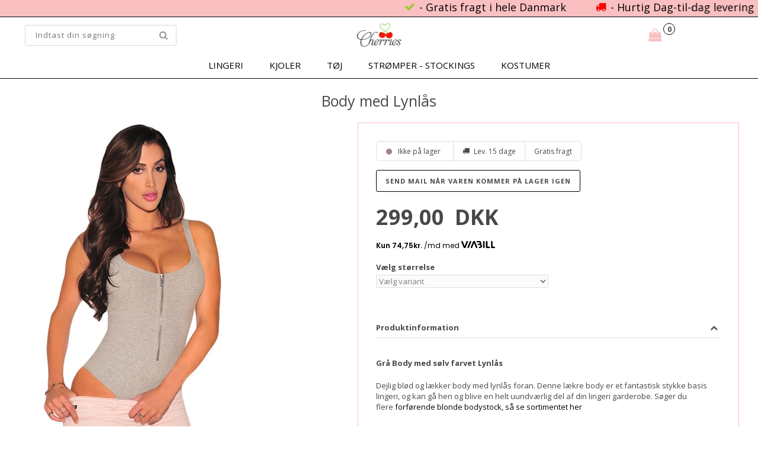

--- FILE ---
content_type: text/html; Charset=UTF-8
request_url: https://cherries.dk/shop/body-med-lynlaas-22163p.html
body_size: 20230
content:
<!DOCTYPE html>
<html lang='da' class="webshop-html" xmlns:fb="http://ogp.me/ns/fb#">
<head>
<title>Køb Grå Body med sølv farvet Lynlås - Cherries.dk &#127826;</title>
    <meta http-equiv="Content-Type" content="text/html;charset=UTF-8" />
    <meta name="generator" content="DanDomain Webshop" />
    <link rel="canonical" href="https://cherries.dk/shop/body-med-lynlaas-2568p.html"/>
    <link rel="preload" as="image" href="/images/Gray-Ribbed-Zipper-Accent-Bodysuit-LC32013-11-17056.jpg" />
    <link rel="image_src" href="https://cherries.dk/images/Gray-Ribbed-Zipper-Accent-Bodysuit-LC32013-11-17056.jpg" />
    <meta property="og:title" content="Body med Lynl&#229;s"/>
    <meta property="og:url" content="https://cherries.dk/shop/body-med-lynlaas-22163p.html"/>
    <meta property="og:image" content="https://cherries.dk/images/Gray-Ribbed-Zipper-Accent-Bodysuit-LC32013-11-17056.jpg"/>
    <meta name="thumbnail" content="https://cherries.dk/images/Gray-Ribbed-Zipper-Accent-Bodysuit-LC32013-11-17056.jpg" />
    <meta name="description" content="Dejlig blød og lækker body med lynlås foran. Denne lækre body er et fantastisk stykke basis lingeri, og kan gå hen og blive en helt uundværlig del af din lingeri garderobe. &#9989; Griatis Levering på alle order &#9989; Diskret levering &#127826; Cherries.dk &#127826;">
    <meta http-equiv="Page-Enter" content="blendTrans(Duration=0)">
    <meta http-equiv="Page-Exit" content="blendTrans(Duration=0)">
    <meta http-equiv="imagetoolbar" content="no">
    <link href="/shop/frontend/public/css/webshop.css?v=8.117.5220" rel="stylesheet" type="text/css">
    <script type="text/javascript">
        var UsesOwnDoctype = true
        var LanguageID = '26';
        var ReloadBasket = '';
        var MaxBuyMsg = 'Antal må ikke være større end';
        var MinBuyMsg = 'Antal må ikke være mindre end';
        var SelectVarMsg = 'Vælg variant før køb';
        var ProductNumber = 'LC32013-11-S / M';
        var ProductVariantMasterID = 'LC32013-11';
        var Keyword = '';
        var SelectVarTxt = 'Vælg variant';
        var ShowBasketUrl = '/shop/showbasket.html';
        var CurrencyReturnUrl = '/shop/body-med-lynlaas-22163p.html';
        var ReqVariantSelect = 'true';
        var EnablePicProtect = true;
        var PicprotectMsg = 'Kopier linket i stedet for :-)';
        var AddedToBasketMessageTriggered = false;
        var CookiePolicy = {"cookiesRequireConsent":false,"allowTrackingCookies":true,"allowStatisticsCookies":true,"allowFunctionalCookies":true};
        setInterval(function(){SilentAjaxGetRequest(location.href);},900000);
    </script>
<script>
window.dataLayer = window.dataLayer || [];
function gtag(){dataLayer.push(arguments);}
gtag('consent', 'default', {
'ad_storage': 'denied',
'analytics_storage': 'denied',
'ad_user_data': 'denied',
'ad_personalization': 'denied',
'personalization_storage': 'denied',
'functionality_storage': 'denied',
'security_storage': 'granted'
});
</script>

<script src="https://www.googletagmanager.com/gtag/js?id=UA-246697177-1" class="shop-native-gtag-script" async ></script>
<script>
window.dataLayer = window.dataLayer || [];
function gtag(){dataLayer.push(arguments);}
gtag('js', new Date());
gtag('config', 'UA-246697177-1', { 'anonymize_ip': true });
gtag('set', 'ads_data_redaction', true);
gtag('config', 'AW-966475324', { 'anonymize_ip': true,'send_page_view': false });
</script>

<script type="application/javascript" class="ce-script">
!function(f,b,e,v,n,t,s)
{if(f.fbq)return;n=f.fbq=function(){n.callMethod?
n.callMethod.apply(n,arguments):n.queue.push(arguments)};
if(!f._fbq)f._fbq=n;n.push=n;n.loaded=!0;n.version='2.0';
n.queue=[];t=b.createElement(e);t.async=!0;
t.src=v;s=b.getElementsByTagName(e)[0];
s.parentNode.insertBefore(t,s)}(window,document,'script',
'https://connect.facebook.net/en_US/fbevents.js');
fbq('init', '235177293715049'); 
</script>
<noscript><img height="1" width="1" style="display:none"
src="https://www.facebook.com/tr?id=235177293715049&ev=PageView&noscript=1"/>
</noscript>
<script type="application/javascript" class="ce-script">fbq('track', 'PageView',{},{eventID: 'EF209287-9B82-41BB-B50C-EFAA28781599'});</script>
    <script type="text/javascript" src="/shop/frontend/public/js/webshop.all.min.js?v=8.117.5220"></script>

<script type="text/javascript">
    (function() {
        var aws = document.createElement('script');
        aws.type = 'text/javascript';
        if (typeof(aws.async) != "undefined") { aws.async = true; }
        aws.src = (window.location.protocol == 'https:' ? 'https://d1pna5l3xsntoj.cloudfront.net' : 'http://cdn.addwish.com') + '/scripts/company/awAddGift.js#182CDDD55B3B2581EC7B35A0484AB42E';
        var s = document.getElementsByTagName('script')[0];
        s.parentNode.insertBefore(aws, s);
    })();
    _awev=(window._awev||[]);
    _awev.push(["bind", "crawl_completed", function() {
        $.get('/shop/ajaxwrapper.asp?fc=getsessionvaluesJSON', function(basketData) {
            var total = basketData.basketTotalProductPriceWithoutVat + basketData.basketTotalVat;
            if (total > 0) {
                var productNumbers = basketData.basket.map(function(p){
                    return p.productNumber.trim();
                });
                var quantities = basketData.basket.map(function(q){
                    return q.quantity;
                });

                var cartUrl = document.location.origin +
                    '/shop/showbasket.html?AddMultiple=1&ProductID=' +
                    productNumbers.join("|") +
                    '&Amount=' + quantities.join("|");

                ADDWISH_PARTNER_NS.api.cart.setCart({
                total: total,
                url: cartUrl,
                productNumbers: productNumbers
                });
            }
        });
    }]);
</script>
<link rel="icon" type="image/gif" href="/images/skins/clean/favicon.ico">
<meta name=robots content="noodp, noydir"/>

<script>
  // Donation
  var donationActive = true;
  var donationGroupUrl = '/shop/-55c1.html';
  var donationGroupLink = "/shop/stoet-en-god-55c1.html"
  
  // Buy popup
  var basketPopupDeliveryActive = true;
  var basketPopupDeliveryLimit = 0;
  var text = {
      'viewAll' : 'Se mere til',
      'readMore' : 'Læs mere',
      'getCustomerDetails' : 'Hent',
      'addToBasket' : 'Læg i kurven',
      'chooseVariant' : 'Bestil her',
      'orderButton' : 'Gå til kassen og betal',
      'continueShopping' : 'Køb mere',
      'btnDec' : '-',
      'btnInc' : '+',
      'inStockImage' : '<i class="fa fa-check" aria-hidden="true"></i>',
      'freeDelivery' : 'Gratis fragt',
      'filterLoading' : 'Indlæser filter, vent venligst..',
      'basketPopupHeaderLeft' : 'Varen er lagt i kurven',
      'basketPopupProductsInBasket' : 'vare(r) i kurven',
      'basketPopupPriceTotal' : 'Pris i alt',
      'basketPopupBuyFor' : 'Køb for',
      'basketPopupAndGet' : 'mere og få gratis fragt',
      'basketPopupRedeemed' : 'Du får gratis fragt',
      'basketPopupButtonContinue' : 'Shop videre',
      'basketPopupButtonCheckout' : 'Vis kurven',
      'basketPopupHeaderRight' : 'Din indkøbskurv',
      'basketPopupRelatedHeader' : 'Andre kunder købte også'
  };
  
  var blackFriday = {
	'active' : false,
	'period' : ['25-05-2014', '23-11-2018'],
	// aktiver funktioner
	'showProductBadge' : true,
	'hideProductBadgeUntillBlackFriday' : true,
	'showWidget' : true,
	'showCountdown' : true,
	'showCountdownInWidget' : true,
	'showCountdownOnBlackFriday' : true,
	'hideProductsOnMainGroupUntillBlackFriday' : false,
	// indstillinger
	'groupId' : '50',
	'productBadgeHtml' : 'Black Friday',
	'countdownHtml' : 'Klar til Black Friday om:',
	'countdownDayHtml' : 'Black Friday slutter om:',
	'widgetHtml' : 'Klar til Black Friday om:',
	'widgetDayHtml' : 'Se tilbuddene inden:',
	'pageUrl' : '/shop/black-friday-2018-56s.html',
	'skinFolderPath' : '/images/skins/Cherries/',
	};
  
  // POPUP
  var sleekPeriod = ['08-03-2016', '08-03-2020'];
  var sleekDelay = 4000;
  var sleekPageViewsDelay = 0;
  var sleekText = {
    'teaser' : 'Få 15% VIP-rabat',
    'header' : 'Få din 15% VIP-rabat nu',
    'subheader' : 'Tilmeld dig vores VIP klub og modtag eksklusive tilbud og rabatter.',
    'name' : 'Dit navn',
    'email' :  'Din e-mail',
    'button' : 'TILMELD VIP KLUB',
    'footer' : '*Koden gælder v. køb over 300,- og ikke på allerede nedsatte varer. Når du tilmelder dig, accepterer du samtidig at modtage eksklusive tilbud, trends og personlige anbefalinger på e-mail. Du kan til enhver tid framelde dig igen.',
    'successMessage' : '<div class="header">Tak, du er der næsten.<br />Du vil nu modtage en e-mail som du skal klikke i, for at bekræfte din VIP status.</div>',
    'image' : '/images/banner2.jpg'
  };
  var newsletterConfig = {
    'domain' : "https://cherries.dk",
    'path' : "/images/skins/Cherries/API/mailchimpv3.asp",
    'list' : "20e6c8a222",
    'thankyoutext' : 'Tak for din tilmelding.',
    'merchantnumber' : '123456',
    'checksum' : 'fae8af861fe3d0b4f901784c9d80c0ba',
   };
</script>

<!-- ViaAds -->
<script src="https://viaadspublicfiles.blob.core.windows.net/plugins/DanDomain/min/danDomainClassic.min.js" async defer></script>
<script id="viaads-cookie-script" src="https://viaadspublicfiles.blob.core.windows.net/plugins/ViaAds/min/ViaAds-Cookie.min.js" async defer></script>

<meta http-equiv="X-UA-Compatible" content="IE=edge">
<meta name="viewport" content="width=device-width,initial-scale=1">
<link href="/images/skins/Cherries/css/main.css" rel="stylesheet" type="text/css">

<script src="/images/skins/Cherries/js/shared.js" type="text/javascript"></script>
<script src="/images/skins/Cherries/js/scripts.js" async type="text/javascript"></script>
<!--<script type="text/javascript">
  var instaUserId = 1410564216;
  var instaAccessToken = '1410564216.0b2b539.a3fb15ad1fb84e9682a373735b7f45a5';
  var instaClientId = '0b2b539db89b44d6ab8b0885b383f59a';
</script>
!-->
<!-- Google Tag Manager -->
<script>(function(w,d,s,l,i){w[l]=w[l]||[];w[l].push({'gtm.start':
new Date().getTime(),event:'gtm.js'});var f=d.getElementsByTagName(s)[0],
j=d.createElement(s),dl=l!='dataLayer'?'&l='+l:'';j.async=true;j.src=
'https://www.googletagmanager.com/gtm.js?id='+i+dl;f.parentNode.insertBefore(j,f);
})(window,document,'script','dataLayer','GTM-MR3BGP5');</script>
<!-- End Google Tag Manager -->

<script src="https://www.googleoptimize.com/optimize.js?id=OPT-NGTFJWF"></script>
<style>
  #myBtn{display: none; position: fixed; bottom: 20px; right: 30px; z-index: 999999999; font-size: 18px; border: none; outline: none; cursor: pointer; padding: 15px; border-radius: 50%; border: solid 1px black;}
.text-box {
    margin-left: 44vw;
   margin-top: 42vh;
}

.btn:link,
.btn:visited {
    text-transform: uppercase;
    text-decoration: none;
    padding: 15px 40px;
    display: inline-block;
    border-radius: 100px;
    transition: all .2s;
    position: absolute;
}

.btn:hover {
    transform: translateY(-3px);
    box-shadow: 0 10px 20px rgba(0, 0, 0, 0.2);
}

.btn:active {
    transform: translateY(-1px);
    box-shadow: 0 5px 10px rgba(0, 0, 0, 0.2);
}

.btn-white {
    background-color:black;
    color: white;
}

.btn::after {
    content: "";
    display: inline-block;
    height: 100%;
    width: 100%;
    border-radius: 100px;
    position: absolute;
    top: 0;
    left: 0;
    z-index: -1;
    transition: all .4s;
}

.btn-white::after {
    background-color:black;
}

.btn:hover::after {
    transform: scaleX(1.4) scaleY(1.6);
    opacity: 0;
}

.btn-animated {
    animation: moveInBottom 5s ease-out;
    animation-fill-mode: backwards;
}

@keyframes moveInBottom {
    0% {
        opacity: 0;
        transform: translateY(30px);
    }

    100% {
        opacity: 1;
        transform: translateY(0px);
    }
}
</style>
<script>
  var menuBanners = [
    {'triggerUrl' : '/shop/lingeri-12s1.html', 'url' : '/shop/lingeri-saet-13c1.html', 'alt' : 'Lingeri menubanner', 'image' : '/images/skins/Cherries/images/gruppe-lingeri.webp'},
    {'triggerUrl' : '/shop/stroemper-stockings-17s1.html', 'url' : '/shop/stroemper-stockings-17s1.html', 'alt' : 'Strømper - stockings menubanner',  'image' : '/images/skins/Cherries/images/gruppe-nylon.webp'},
    {'triggerUrl' : '/shop/dametoej-43s1.html', 'url' : '/shop/festkjoler-47c1.html', 'alt' : 'Dametøj menubanner', 'image' : '/images/skins/Cherries/images/gruppe-toej.webp'}
  ];
var sizes = {
	'XXS' 		: 10, 
	'XS' 		: 11, 
	'S' 		: 12, 
	'M' 		: 13, 
	'L' 		: 14, 
	'XL' 		: 15, 
	'XXL' 		: 16,
	'XXXL' 		: 17,

	'23'		: 98,
	'24'		: 99,
	'25'		: 100,
	'26'		: 101,
	'27'		: 102,
	'28'		: 103,
	'29'		: 104,
	'30'		: 105,
	'31'		: 106,
	'32'		: 107,
	'33'		: 108,
	'34'		: 109,
	'35'		: 110,
	'36'		: 111,
	'37'		: 112,
	'38'		: 113,
	'39'		: 114,
	'40'		: 115,
	'41'		: 116,
	'42'		: 117,
	'43'		: 118,
	'44'		: 119,
	'45'		: 120,
	'46'		: 121,
	'47'		: 122,
	'48'		: 123,
	'49'		: 124,
	'50'		: 125,
	
	'XS/S'		: 200,
	'S/M'		: 201,
	'M/L'		: 202,
	'L/XL'		: 203,
	'XL/XXL'	: 204,
	
	'1/36'		: 301,
	'2/38'		: 302,
	'3/40'		: 303,
	'4/42'		: 304,
	'5/44'		: 305,

	'1 / XS'	: 401,
	'2 / S'		: 402,
	'3 / M'		: 403,
	'4 / L'		: 404,
	'5 / XL'	: 405,
	'6 / XXL'	: 406,
	
	'3-6 mdr'	: 501,
	'6-12 mdr'	: 502,
	'12-18 mdr'	: 503,
	'18-24 mdr'	: 504,
	
	'65 cm.'	: 600,
	'70 cm.'	: 601,
	'75 cm.'	: 602,
	'80 cm.'	: 603,
	'85 cm.'	: 604
	
};  
$(document).ready(function() {
      $(".InfoButton_ProductList").attr("alt", "Se mere & køb knap");
 	  $(".stock-message img").attr("alt", "Lager status");
  	  $(".buy a img").attr("alt", "Vælg variant knap");
  	  $(".news img").attr("alt", "Nyhed hos Cherries.dk");
    });
</script>
<script>shopIdentifier = "4101641";ddAppsBaseUrl = "https://youwe.space/ddapps/";var mailchimpScriptUrl = "https://youwe.space/ddapps/apps/mailchimp/js/mailchimp.js";if(window.location.host === "pay.dandomain.dk") {embeddingScriptUrl = "https://pay.dandomain.dk/proxy.aspx?MerchantNumber=" + shopIdentifier + "&tunnelurl=" + mailchimpScriptUrl;}$.ajax({url: mailchimpScriptUrl,timeout: 2000,contentType: "application/x-www-form-urlencoded; charset=ISO-8859-1",dataType: "script"});</script>
</head>


<body class="webshop-productinfo webshop-body">
<!-- Google Tag Manager (noscript) -->
<noscript><iframe src="https://www.googletagmanager.com/ns.html?id=GTM-MR3BGP5"
height="0" width="0" style="display:none;visibility:hidden"></iframe></noscript>
<!-- End Google Tag Manager (noscript) -->
<div class="wrapper">
  <section class="top fori">
    <section class="usp">
      <div>
        <marquee behavior="scroll" scrollamount="10" width="100%">
          <ul>
            <li class="text_1">- Gratis fragt i hele Danmark</li>
            <li class="text_2">- Hurtig Dag-til-dag levering</li>
            <li class="text_3">- Live chat med os</li>
            <li class="text_4">- 14 dages returret</li>
            <li class="text_5" id="countdownTimer"></li>
          </ul>  
        </marquee>
      </div>
    </section>
    <div class="super_menu">
      <a style="grid-column: 2;" href="https://cherries.dk/shop/frontpage.html"><img alt="Cherries" border="0" class="WebShopSkinLogo" src="/images/skins/Cherries/images/logo.jpg"></a>
    <div style="justify-self: center;">
     <ul class="TopMenu_MenuItems"><li class="TopMenu_MenuItem TopMenu_MenuItem_Idle"><a class="Link_Topmenu Link_Idle_Topmenu" href="/">Forside</a></li><li class="TopMenu_MenuItem TopMenu_MenuItem_Idle"><a class="Link_Topmenu Link_Idle_Topmenu" href="/shop/terms.html">Handelsvilkår</a></li><li class="TopMenu_MenuItem TopMenu_MenuItem_External"><a class="Link_Topmenu Link_External_Topmenu" href='/shop/cms-størrelses-guide.html' target=''>Størrelsesguide</a></li><li class="TopMenu_MenuItem TopMenu_MenuItem_External"><a class="Link_Topmenu Link_External_Topmenu" href='/shop/cms-returnering-og-levering.html' target=''>Retur & levering</a></li><li class="TopMenu_MenuItem TopMenu_MenuItem_External"><a class="Link_Topmenu Link_External_Topmenu" href='/shop/cms-Vaske-og-afpr%C3%B8vnings-anvisninger.html' target=''>Vask & afprøvning</a></li><li class="TopMenu_MenuItem TopMenu_MenuItem_External"><a class="Link_Topmenu Link_External_Topmenu" href='/shop/customer.html' target=''>Login</a></li><li class="TopMenu_MenuItem TopMenu_MenuItem_Idle"><a class="Link_Topmenu Link_Idle_Topmenu" href="/shop/cms-hjælp-og-kontakt.html">Hjælp & kontakt</a></li></ul>
      <div id="basket">
<div class="totalproducts">0</div>
</div>

    </div>
     <form id="Search_Form" method="GET" action="/shop/external/clerk/search.asp">
         <span class="SearchTitle_SearchPage">Indtast din søgning</span>
         <br>
         <input name="q" maxlength="50" size="12" class="SearchField_SearchPage" value="" autocomplete="off" placeholder="Indtast din søgning" type="text">
         <span class="nbsp"> </span>
         <input class="SubmitButton_SearchPage" type="submit" value="Søg">
         <br>
       </form>
    </div>
  </section>
  <nav class="productmenu">
    <!--categories disk cache generated--><div id="ProductmenuContainer_DIV" class="ProductmenuContainer_DIV"><span class="Heading_Productmenu Heading_ProductMenu">Kategori</span><style type="text/css">.ProductMenu_MenuItemBold{font-weight:bold;}</style><ul id="ProductMenu_List"><li class="RootCategory_Productmenu has-dropdown"><a href="/shop/lingeri-12s1.html" class="CategoryLink0_Productmenu Deactiv_Productmenu Deactiv_ProductMenu" title="Lingeri"><span class="ProductMenu_MenuItemBold">Lingeri</span></a><ul class="dropdown"><li class="SubCategory1_Productmenu active"><a name="ActiveCategory_A" ID="ActiveCategory_A"></a><a href="/shop/bodysuits-bodystocking-8c1.html" class="CategoryLink1_Productmenu Activ_Productmenu Activ_ProductMenu" title="Bodysuits & bodystocking">Bodysuits & bodystocking</a></li><li class="SubCategory1_Productmenu"><a href="/shop/corsage-bustier-38c1.html" class="CategoryLink1_Productmenu Deactiv_Productmenu Deactiv_ProductMenu" title="Corsage & bustier">Corsage & bustier</a></li><li class="SubCategory1_Productmenu"><a href="/shop/bh-saet-13c1.html" class="CategoryLink1_Productmenu Deactiv_Productmenu Deactiv_ProductMenu" title="BH sæt">BH sæt</a></li><li class="SubCategory1_Productmenu"><a href="/shop/catsuits-16c1.html" class="CategoryLink1_Productmenu Deactiv_Productmenu Deactiv_ProductMenu" title="Catsuits">Catsuits</a></li><li class="SubCategory1_Productmenu"><a href="/shop/kimono-36c1.html" class="CategoryLink1_Productmenu Deactiv_Productmenu Deactiv_ProductMenu" title="Kimono lingeri">Kimono lingeri</a></li><li class="SubCategory1_Productmenu has-dropdown"><a href="/shop/dame-trusser-underbukser-14s1.html" class="CategoryLink1_Productmenu Deactiv_Productmenu Deactiv_ProductMenu" title="Trusser & underbukser "><span class="ProductMenu_MenuItemBold">Trusser & underbukser </span></a><ul class="dropdown"><li class="SubCategory2_Productmenu"><a href="/shop/dame-c-streng-trusser-124c1.html" class="CategoryLink2_Productmenu Deactiv_Productmenu Deactiv_ProductMenu" title="C-streng trusser">C-streng trusser</a></li><li class="SubCategory2_Productmenu"><a href="/shop/g-streng-trusser-122c1.html" class="CategoryLink2_Productmenu Deactiv_Productmenu Deactiv_ProductMenu" title="G-streng trusser">G-streng trusser</a></li><li class="SubCategory2_Productmenu"><a href="/shop/hipster-trusser-123c1.html" class="CategoryLink2_Productmenu Deactiv_Productmenu Deactiv_ProductMenu" title="Hipster trusser">Hipster trusser</a></li></ul></li><li class="SubCategory1_Productmenu"><a href="/shop/undertoejssaet-53c1.html" class="CategoryLink1_Productmenu Deactiv_Productmenu Deactiv_ProductMenu" title="Undertøjssæt">Undertøjssæt</a></li><li class="SubCategory1_Productmenu has-dropdown"><a href="/shop/lingeri-tilbehoer-21s1.html" class="CategoryLink1_Productmenu Deactiv_Productmenu Deactiv_ProductMenu" title="Lingeri tilbehør"><span class="ProductMenu_MenuItemBold">Lingeri tilbehør</span></a><ul class="dropdown"><li class="SubCategory2_Productmenu"><a href="/shop/handsker-33c1.html" class="CategoryLink2_Productmenu Deactiv_Productmenu Deactiv_ProductMenu" title="Handsker ">Handsker </a></li><li class="SubCategory2_Productmenu"><a href="/shop/haandjern-plys-85c1.html" class="CategoryLink2_Productmenu Deactiv_Productmenu Deactiv_ProductMenu" title="Håndjern (plys)">Håndjern (plys)</a></li><li class="SubCategory2_Productmenu"><a href="/shop/masker-og-blindfolds-23c1.html" class="CategoryLink2_Productmenu Deactiv_Productmenu Deactiv_ProductMenu" title="Masker og blindfolds">Masker og blindfolds</a></li><li class="SubCategory2_Productmenu"><a href="/shop/pasties-brystvorteskjulere-101c1.html" class="CategoryLink2_Productmenu Deactiv_Productmenu Deactiv_ProductMenu" title="Pasties & brystvorteskjulere">Pasties & brystvorteskjulere</a></li><li class="SubCategory2_Productmenu"><a href="/shop/pisk-fjerkost-29c1.html" class="CategoryLink2_Productmenu Deactiv_Productmenu Deactiv_ProductMenu" title="Pisk & fjerkost">Pisk & fjerkost</a></li><li class="SubCategory2_Productmenu"><a href="/shop/sex-gynger-118c1.html" class="CategoryLink2_Productmenu Deactiv_Productmenu Deactiv_ProductMenu" title="Sex gynger">Sex gynger</a></li><li class="SubCategory2_Productmenu"><a href="/shop/smykker-50c1.html" class="CategoryLink2_Productmenu Deactiv_Productmenu Deactiv_ProductMenu" title="Smykker">Smykker</a></li><li class="SubCategory2_Productmenu"><a href="/shop/stroempebaand-35c1.html" class="CategoryLink2_Productmenu Deactiv_Productmenu Deactiv_ProductMenu" title="Strømpebånd">Strømpebånd</a></li></ul></li></ul></li><li class="RootCategory_Productmenu has-dropdown"><a href="/shop/kjoler-112s1.html" class="CategoryLink0_Productmenu Deactiv_Productmenu Deactiv_ProductMenu" title="Kjoler"><span class="ProductMenu_MenuItemBold">Kjoler</span></a><ul class="dropdown"><li class="SubCategory1_Productmenu has-dropdown"><a href="/shop/natkjoler-90s1.html" class="CategoryLink1_Productmenu Deactiv_Productmenu Deactiv_ProductMenu" title="Natkjoler"><span class="ProductMenu_MenuItemBold">Natkjoler</span></a><ul class="dropdown"><li class="SubCategory2_Productmenu"><a href="/shop/babydoll-dress-9c1.html" class="CategoryLink2_Productmenu Deactiv_Productmenu Deactiv_ProductMenu" title="Babydoll kjole">Babydoll kjole</a></li><li class="SubCategory2_Productmenu"><a href="/shop/chemise-7c1.html" class="CategoryLink2_Productmenu Deactiv_Productmenu Deactiv_ProductMenu" title="Chemise kjole">Chemise kjole</a></li><li class="SubCategory2_Productmenu"><a href="/shop/neglige-kjole-39c1.html" class="CategoryLink2_Productmenu Deactiv_Productmenu Deactiv_ProductMenu" title="Negligé kjole">Negligé kjole</a></li></ul></li><li class="SubCategory1_Productmenu"><a href="/shop/cocktailkjoler-60c1.html" class="CategoryLink1_Productmenu Deactiv_Productmenu Deactiv_ProductMenu" title="Cocktailkjoler">Cocktailkjoler</a></li><li class="SubCategory1_Productmenu"><a href="/shop/festkjoler-47c1.html" class="CategoryLink1_Productmenu Deactiv_Productmenu Deactiv_ProductMenu" title="FestKjoler">FestKjoler</a></li><li class="SubCategory1_Productmenu"><a href="/shop/gallakjoler-selskabskjoler-117c1.html" class="CategoryLink1_Productmenu Deactiv_Productmenu Deactiv_ProductMenu" title="Gallakjoler & Selskabskjoler">Gallakjoler & Selskabskjoler</a></li><li class="SubCategory1_Productmenu"><a href="/shop/glimmer-kjoler-113c1.html" class="CategoryLink1_Productmenu Deactiv_Productmenu Deactiv_ProductMenu" title="Glimmer kjoler">Glimmer kjoler</a></li><li class="SubCategory1_Productmenu"><a href="/shop/hverdags-kjoler-115c1.html" class="CategoryLink1_Productmenu Deactiv_Productmenu Deactiv_ProductMenu" title="Hverdags kjoler">Hverdags kjoler</a></li><li class="SubCategory1_Productmenu"><a href="/shop/strand-kjoler-125c1.html" class="CategoryLink1_Productmenu Deactiv_Productmenu Deactiv_ProductMenu" title="Strand kjoler">Strand kjoler</a></li><li class="SubCategory1_Productmenu"><a href="/shop/studenter-konfirmations-116c1.html" class="CategoryLink1_Productmenu Deactiv_Productmenu Deactiv_ProductMenu" title="Studenter & konfirmations kjoler">Studenter & konfirmations kjoler</a></li></ul></li><li class="RootCategory_Productmenu has-dropdown"><a href="/shop/dametoej-43s1.html" class="CategoryLink0_Productmenu Deactiv_Productmenu Deactiv_ProductMenu" title="Tøj"><span class="ProductMenu_MenuItemBold">Tøj</span></a><ul class="dropdown"><li class="SubCategory1_Productmenu has-dropdown"><a href="/shop/badetoej-26s1.html" class="CategoryLink1_Productmenu Deactiv_Productmenu Deactiv_ProductMenu" title="Badetøj"><span class="ProductMenu_MenuItemBold">Badetøj</span></a><ul class="dropdown"><li class="SubCategory2_Productmenu"><a href="/shop/bikini-98c1.html" class="CategoryLink2_Productmenu Deactiv_Productmenu Deactiv_ProductMenu" title="Bikini">Bikini</a></li><li class="SubCategory2_Productmenu"><a href="/shop/monokini-99c1.html" class="CategoryLink2_Productmenu Deactiv_Productmenu Deactiv_ProductMenu" title="Monokini">Monokini</a></li></ul></li><li class="SubCategory1_Productmenu"><a href="/shop/nattoej-pyjamas-46c1.html" class="CategoryLink1_Productmenu Deactiv_Productmenu Deactiv_ProductMenu" title="Nattøj & Pyjamas">Nattøj & Pyjamas</a></li><li class="SubCategory1_Productmenu has-dropdown"><a href="/shop/jakker-54s1.html" class="CategoryLink1_Productmenu Deactiv_Productmenu Deactiv_ProductMenu" title="Jakker "><span class="ProductMenu_MenuItemBold">Jakker </span></a><ul class="dropdown"><li class="SubCategory2_Productmenu"><a href="/shop/tynde-jakker-62c1.html" class="CategoryLink2_Productmenu Deactiv_Productmenu Deactiv_ProductMenu" title="Tynde jakker">Tynde jakker</a></li><li class="SubCategory2_Productmenu"><a href="/shop/veste-63c1.html" class="CategoryLink2_Productmenu Deactiv_Productmenu Deactiv_ProductMenu" title="Veste">Veste</a></li><li class="SubCategory2_Productmenu"><a href="/shop/vinterfrakke-64c1.html" class="CategoryLink2_Productmenu Deactiv_Productmenu Deactiv_ProductMenu" title="Vinterfrakke">Vinterfrakke</a></li></ul></li><li class="SubCategory1_Productmenu"><a href="/shop/jumpsuits-49c1.html" class="CategoryLink1_Productmenu Deactiv_Productmenu Deactiv_ProductMenu" title="Jumpsuits">Jumpsuits</a></li><li class="SubCategory1_Productmenu has-dropdown"><a href="/shop/leggings-45s1.html" class="CategoryLink1_Productmenu Deactiv_Productmenu Deactiv_ProductMenu" title="Leggings"><span class="ProductMenu_MenuItemBold">Leggings</span></a><ul class="dropdown"></ul></li><li class="SubCategory1_Productmenu"><a href="/shop/top-nederdel-48c1.html" class="CategoryLink1_Productmenu Deactiv_Productmenu Deactiv_ProductMenu" title="Top & Nederdel">Top & Nederdel</a></li></ul></li><li class="RootCategory_Productmenu has-dropdown"><a href="/shop/stroemper-stockings-17s1.html" class="CategoryLink0_Productmenu Deactiv_Productmenu Deactiv_ProductMenu" title="Strømper - stockings"><span class="ProductMenu_MenuItemBold">Strømper - stockings</span></a><ul class="dropdown"><li class="SubCategory1_Productmenu"><a href="/shop/ankelstroemper-footies-121c1.html" class="CategoryLink1_Productmenu Deactiv_Productmenu Deactiv_ProductMenu" title="Ankelstrømper / footies strømper">Ankelstrømper / footies strømper</a></li><li class="SubCategory1_Productmenu"><a href="/shop/hofteholdere-25c1.html" class="CategoryLink1_Productmenu Deactiv_Productmenu Deactiv_ProductMenu" title="Hofteholdere">Hofteholdere</a></li><li class="SubCategory1_Productmenu"><a href="/shop/overknee-stroemper-18c1.html" class="CategoryLink1_Productmenu Deactiv_Productmenu Deactiv_ProductMenu" title="Overknee strømper">Overknee strømper</a></li><li class="SubCategory1_Productmenu"><a href="/shop/stroempebukser-20c1.html" class="CategoryLink1_Productmenu Deactiv_Productmenu Deactiv_ProductMenu" title="Strømpebukser">Strømpebukser</a></li></ul></li><li class="RootCategory_Productmenu has-dropdown"><a href="/shop/kostumer-28s1.html" class="CategoryLink0_Productmenu Deactiv_Productmenu Deactiv_ProductMenu" title="Kostumer"><span class="ProductMenu_MenuItemBold">Kostumer</span></a><ul class="dropdown"><li class="SubCategory1_Productmenu"><a href="/shop/dyrekostumer-108c1.html" class="CategoryLink1_Productmenu Deactiv_Productmenu Deactiv_ProductMenu" title="Dyrekostumer">Dyrekostumer</a></li><li class="SubCategory1_Productmenu"><a href="/shop/fastelavns-kostumer-110c1.html" class="CategoryLink1_Productmenu Deactiv_Productmenu Deactiv_ProductMenu" title="Fastelavns kostumer">Fastelavns kostumer</a></li><li class="SubCategory1_Productmenu"><a href="/shop/halloween-kostumer-106c1.html" class="CategoryLink1_Productmenu Deactiv_Productmenu Deactiv_ProductMenu" title="Halloween kostumer">Halloween kostumer</a></li><li class="SubCategory1_Productmenu"><a href="/shop/jule-kostumer-107c1.html" class="CategoryLink1_Productmenu Deactiv_Productmenu Deactiv_ProductMenu" title="Jule kostumer">Jule kostumer</a></li><li class="SubCategory1_Productmenu"><a href="/shop/politi-kostumer-102c1.html" class="CategoryLink1_Productmenu Deactiv_Productmenu Deactiv_ProductMenu" title="Politi kostumer">Politi kostumer</a></li><li class="SubCategory1_Productmenu"><a href="/shop/skolepige-kostumer-103c1.html" class="CategoryLink1_Productmenu Deactiv_Productmenu Deactiv_ProductMenu" title="Skolepige kostumer">Skolepige kostumer</a></li><li class="SubCategory1_Productmenu"><a href="/shop/sports-kostumer-109c1.html" class="CategoryLink1_Productmenu Deactiv_Productmenu Deactiv_ProductMenu" title="Sports kostumer">Sports kostumer</a></li><li class="SubCategory1_Productmenu"><a href="/shop/stuepige-kostumer-104c1.html" class="CategoryLink1_Productmenu Deactiv_Productmenu Deactiv_ProductMenu" title="Stuepige kostumer">Stuepige kostumer</a></li><li class="SubCategory1_Productmenu"><a href="/shop/uniform-kostumer-105c1.html" class="CategoryLink1_Productmenu Deactiv_Productmenu Deactiv_ProductMenu" title="Uniform kostumer">Uniform kostumer</a></li><li class="SubCategory1_Productmenu has-dropdown"><a href="/shop/kostume-tilbehoer-111s1.html" class="CategoryLink1_Productmenu Deactiv_Productmenu Deactiv_ProductMenu" title="Kostume tilbehør"><span class="ProductMenu_MenuItemBold">Kostume tilbehør</span></a><ul class="dropdown"><li class="SubCategory2_Productmenu"><a href="/shop/handsker-33c1.html" class="CategoryLink2_Productmenu Deactiv_Productmenu Deactiv_ProductMenu" title="Handsker ">Handsker </a></li><li class="SubCategory2_Productmenu"><a href="/shop/haandjern-plys-85c1.html" class="CategoryLink2_Productmenu Deactiv_Productmenu Deactiv_ProductMenu" title="Håndjern (plys)">Håndjern (plys)</a></li><li class="SubCategory2_Productmenu"><a href="/shop/masker-og-blindfolds-23c1.html" class="CategoryLink2_Productmenu Deactiv_Productmenu Deactiv_ProductMenu" title="Masker og blindfolds">Masker og blindfolds</a></li><li class="SubCategory2_Productmenu"><a href="/shop/pasties-brystvorteskjulere-101c1.html" class="CategoryLink2_Productmenu Deactiv_Productmenu Deactiv_ProductMenu" title="Pasties & brystvorteskjulere">Pasties & brystvorteskjulere</a></li><li class="SubCategory2_Productmenu"><a href="/shop/pisk-fjerkost-29c1.html" class="CategoryLink2_Productmenu Deactiv_Productmenu Deactiv_ProductMenu" title="Pisk & fjerkost">Pisk & fjerkost</a></li><li class="SubCategory2_Productmenu"><a href="/shop/sex-gynger-118c1.html" class="CategoryLink2_Productmenu Deactiv_Productmenu Deactiv_ProductMenu" title="Sex gynger">Sex gynger</a></li><li class="SubCategory2_Productmenu"><a href="/shop/smykker-50c1.html" class="CategoryLink2_Productmenu Deactiv_Productmenu Deactiv_ProductMenu" title="Smykker">Smykker</a></li><li class="SubCategory2_Productmenu"><a href="/shop/stroempebaand-35c1.html" class="CategoryLink2_Productmenu Deactiv_Productmenu Deactiv_ProductMenu" title="Strømpebånd">Strømpebånd</a></li></ul></li></ul></li></ul><!--<CategoryStructure></CategoryStructure>--></div><input type="hidden" value="10" id="RootCatagory"><!--categories loaded in: 146ms-->
  </nav>   
  <article class="fifi">
    <aside>
      
    </aside>
    <div class="content">
      <div itemscope itemtype="https://schema.org/Product">
<meta itemprop="sku" content="LC32013-11-S / M"/>
<meta itemprop="itemCondition" content="https://schema.org/NewCondition" />
<div itemprop="shippingDetails" itemtype="https://schema.org/OfferShippingDetails" itemscope>
<div itemprop="shippingRate" itemtype="https://schema.org/MonetaryAmount" itemscope>
<meta itemprop="value" content="0.00" />
<meta itemprop="currency" content="DKK" />
</div>
</div>
<FORM METHOD="POST" NAME="myform" class="product-details-buy-form" OnSubmit="return BuyProduct(this,'1','0','False');" ACTION="/shop/basket.asp"><INPUT TYPE="hidden" NAME="VerticalScrollPos" VALUE=""><INPUT TYPE="hidden" NAME="BuyReturnUrl" VALUE="/shop/body-med-lynlaas-22163p.html"><INPUT TYPE="hidden" NAME="Add" VALUE="1"><INPUT TYPE="HIDDEN" NAME="ProductID" VALUE="LC32013-11-S / M"><div class="productcard">
<h1><SPAN CLASS="Description_Productinfo" itemprop="name">Body med Lynlås</SPAN></h1>
<div class="breadcrumb">
<TABLE width="100%" border="0" cellpadding="0" cellspacing="0">
<TR>
<TD CLASS="BreadCrumb_ProductInfo BreadCrumb_Productinfo"><span itemscope itemtype="https://schema.org/BreadcrumbList"><a href="frontpage.html">Forside</a> » <span itemprop="itemListElement" itemscope itemtype="https://schema.org/ListItem"><a class="BreadCrumbLink" href="/shop/lingeri-12s1.html" itemprop="item"><span itemprop="name">Lingeri</span></a><meta itemprop="position" content="1" /></span> » <span itemprop="itemListElement" itemscope itemtype="https://schema.org/ListItem"><a class="BreadCrumbLink_Active" href="/shop/bodysuits-bodystocking-8c1.html" itemprop="item"><span itemprop="name">Bodysuits &amp; bodystocking</span></a><meta itemprop="position" content="2" /></span></span><BR><BR></TD>
</TR>
</TABLE>
</div>
<div class="images">
<div class="imagecanvas">
<div class="news"></div><script type="text/javascript" src="/shop/frontend/public/js/fancybox.min.js?version=356"></script><script type="text/javascript">
		$(document).ready(function() {

		setTimeout(() => {

		$(".Thumbnail_Productinfo_FancyBox").fancybox(
		{
		buttons: [
		"zoom",
		"slideShow"
		
            ,"close"
            ]
            
              ,protect : true
            
            ,afterShow:function(instance,slide){
              $('.fancybox-image').css('border', '10px solid #ffffff');
              if($('.fancybox-image').css('cursor')!='zoom-in'){
                $('.fancybox-image').css('box-sizing', 'content-box');
              }
              else{
                $('.fancybox-image').css('box-sizing', 'border-box');
              }
            }
            ,beforeClose:function(instance,slide){
              $('.fancybox-image').css('border', '0px');
              $('.fancybox-image').css('box-sizing', 'border-box');
            }
            ,afterLoad:function(instance,slide){
              if($('.fancybox-image').css('cursor')!='zoom-in'){
                $('.fancybox-image').css('box-sizing', 'content-box');
              }
              else{
                $('.fancybox-image').css('box-sizing', 'border-box');
              }
				if(slide.$image != null){
					slide.$image.attr('alt', slide.opts.$orig.find('img').attr('alt'));
				}

            }
          }
        );

		}, 100);


      });
    </script><div>
<div id="Productinfo_Fancybox_Image_DIV"><a class="Thumbnail_Productinfo_FancyBox" id="Image_Productinfo_FancyBox" data-fancybox="gallery" href="/images/Gray-Ribbed-Zipper-Accent-Bodysuit-LC32013-11-17056-p.jpg" rel="Thumbnail_Productinfo_FancyBox_Gallery" title="Body med Lynlås" data-caption="Body med Lynlås"><img itemprop="image" class="ProductInfo_Fancybox_IMG" id="ProductInfo_Fancybox_IMG" src="/images/Gray-Ribbed-Zipper-Accent-Bodysuit-LC32013-11-17056.jpg" alt="Body med Lynlås"></a></div>
</div>
</div>
<div class="imageselector"><a class="Thumbnail_Productinfo_FancyBox" data-fancybox="gallery" href="/images/2016053015041820013404-p.jpg" rel="Thumbnail_Productinfo_FancyBox_Gallery" alt="" title="" data-caption=""><img border="0" class="Thumbnail_Productinfo Thumbnail_ProductInfo" src="/images/2016053015041820013404-t.jpg" alt="" style="width:80px;margin-right:0px;"></a><a class="Thumbnail_Productinfo_FancyBox" data-fancybox="gallery" href="/images/2016053015042482851292-p.jpg" rel="Thumbnail_Productinfo_FancyBox_Gallery" alt="" title="" data-caption=""><img border="0" class="Thumbnail_Productinfo Thumbnail_ProductInfo" src="/images/2016053015042482851292-t.jpg" alt="" style="width:80px;margin-right:0px;"></a></div>
</div>
<div class="info">
<ul class="details">
<li class="stock-message"><IMG src="/images/skins/Cherries/images/icon-not-in-stock.png"><SPAN CLASS="Description_Productinfo">Ikke på lager	<div class="StockEmailNotificationWrapper">		<span class="StockEmailNotificationDialog_Link_ProductInfo" onclick="subScribeToStockEmailNotificationDialogResponsive('22163','Modtag email når vare kommer på lager igen')">Send mail når varen kommer på lager igen</span>		<div style="display:none;" class="ddssmr-dialog" id="StockEmailNotificationDialog_Container_22163">			<div class="ddssmr-notification-email">				<input placeholder="Tilføj e-mailadresse" type="text" class="ddssmr-notification-email-field ddssmr-notification-email-field_ProductInfo" id="StockEmailNotificationEmail_22163">			</div>			<div class="ddssmr-captcha">				<script id="stock-notification-captcha-script" data-src="https://www.google.com/recaptcha/api.js?render=6Lc4a8AZAAAAAC6S5tZxKEfLE18TpoHyRoghTgMf"></script>				<input id="StockEmailNotificationDialog_Button_22163" class="ddssmr-captcha-submit ddssmr-captcha-submit_ProductInfo" type="button" value="Ok" onclick="subScribeToStockEmailNotification('22163')">			</div>		</div>	</div> </SPAN></li>
<li class="delivery-time"><SPAN CLASS="Description_Productinfo">Lev. 15 dage</SPAN></li>
<li class="active">
				Gratis fragt
			</li>
<li class="rating">
<div style="padding-top:0px;padding-bottom:10px;"></div>
</li>
</ul>
<div itemscope="" itemtype="https://schema.org/Offer" itemprop="offers">
<link itemprop="availability" href="https://schema.org/OutOfStock">
<META itemprop="priceCurrency" content="DKK">
<META itemprop="url" content="https://cherries.dk/shop/body-med-lynlaas-22163p.html">
<META itemprop="priceValidUntil" content="">
<ul class="Prices_Custom_UL"><li><span class="before-price"></span><div class="price"><span class="text">Pris køb af 1 Stk,</span><span content="299.00" itemprop="price" data-unitprice="299.00">299,00</span>  DKK<span class="vat"></span></div>
<div date="1590435578538" id="weava-permanent-marker"></div>
<div id="weava-ui-wrapper">
<div class="weava-drop-area-wrapper">
<div class="weava-drop-area"></div>
<div class="weava-drop-area-text"></div>
</div>
</div>
</li></ul></div><div class="ViaBill_pricetag_product viabill-pricetag" data-price="299.00" data-currency="DKK" data-language="da" data-view="product"></div><SCRIPT LANGUAGE="Javascript">

    // Variables
    var avGroups = new Array();
    var avImages = new Array();
    var avCombinations = new Array();

    
    
    // Group 0;
    avCurGroup = 0;
    avGroups[avCurGroup] = new avGroup('S.M.L');
    avImages[avCurGroup] = new avGroup('S.M.L');
		
    avGroups[avCurGroup].Values[0]	= 'S / M';
    avImages[avCurGroup].Values[0]	= '';
		
    avGroups[avCurGroup].Values[1]	= 'L / XL';
    avImages[avCurGroup].Values[1]	= '';
		
    avGroups[avCurGroup].Values[2]	= 'XXL / 3XL';
    avImages[avCurGroup].Values[2]	= '';
		
    avGroups[avCurGroup].Values[3]	= '4XL / 5XL';
    avImages[avCurGroup].Values[3]	= '';
		

    /* COMBINATIONS */
    </SCRIPT><STYLE>
		    

			.Variants {
			}

			.VariantGroup {
			}

			.VariantGroupPosition {
			  list-style-type: none;
			  font: 10pt arial;
			  font-weight : bold;
			  padding-bottom : 0px;
			  margin-left : -30px;
			}

			.VariantGroupLabel {
			  font: 8pt arial;
			  font-weight : bold;
			}
		   
			.VariantGroupControl {
			  color: blue;
			}


		  </STYLE>
<DIV CLASS="Variants">
<TABLE CLASS="VariantGroup  VariantGroupPosition-1" BORDER="0" CELLPADDING="1" CELLSPACING="1">
<TR>
<TD ROWSPAN="3" VALIGN="BOTTOM"></TD>
<TD CLASS="VariantGroupLabel">Vælg størrelse</TD>
</TR>
<TR>
<TD><SELECT disabled="true" CLASS="OptionSelect_ProductInfo" id="avCombo0" OnChange="avComboSelected(0,this);"><OPTION VALUE="">Vælg variant</OPTION></SELECT></TD>
</TR>
</TABLE>
</DIV><SCRIPT LANGUAGE="Javascript">
    var avNumVariants =  1;
    var svNumVariants =  0;
    var loaded = false;
    
    if (avNumVariants > 0) {
    avInitialize();
    avSelect('LC32013-11-S / M');
    }
    loaded = true;
    </SCRIPT><div class="buy"><SPAN ID="BUYSECTION"></SPAN></div>
<ul class="panes">
<li><strong>Produktinformation</strong><div>
<div class="short-description"><br>Grå Body med sølv farvet Lynlås</div>
<div class="description1">
<DIV CLASS="Description_Productinfo" itemprop="description">Dejlig blød og lækker body med lynlås foran. Denne lækre body er et fantastisk stykke basis lingeri, og kan gå hen og blive en helt uundværlig del af din lingeri garderobe. Søger du flere <a href="http://Søger du en mere forførende blonde bodystock, så se sortimentet her">forførende blonde bodystock, så se sortimentet her</a></DIV>
</div>
<div class="description2">
<DIV CLASS="Description_Productinfo"><br />
<br />
 </DIV>
</div><br>
					Varenr.: <SPAN CLASS="Description_Productinfo" itemprop="productid">LC32013-11-S / M</SPAN></div>
</li>
<li><strong>Vaskeanvisninger</strong><div><br><img alt="Maskinvaskes ved max 40 °" src="/images/Maskinvaskes ved max 40%C2%B0.webp" style="border-width: 1px; border-style: solid; width: 65px; height: 65px;"><img alt="Ikke klor blegning" src="/images/Ikke klor blegning.webp" style="border-width: 1px; border-style: solid; width: 65px; height: 65px;"><img alt="Må ikke stryges" src="/images/M%C3%A5 ikke stryges.webp" style="border-width: 1px; border-style: solid; width: 65px; height: 65px;"><img alt="Må ikke tørretumbles" src="/images/M%C3%A5 ikke t%C3%B8rretumbles.webp" style="border-width: 1px; border-style: solid; width: 65px; height: 65px;"><img alt="Må ikke renses" src="/images/M%C3%A5 ikke renses.webp" style="border-width: 1px; border-style: solid; width: 65px; height: 65px;">  <br><br>
					Maskinvaskes ved max 40 °<br>
					Ikke klor blegning<br>
					Må ikke stryges<br>
					Må ikke tørretumbles<br>
					Må ikke renses
				</div>
</li>
<li><strong>Størrelsesguide</strong><div><br>
					 <img alt="Størrelsesguide" class="sizeguide" src="/images/St%C3%B8rrelsesguide-min.webp" style="width: 100%;"> 
				</div>
</li>
<li>
<DIV CLASS="Description_Productinfo"></DIV><DIV CLASS="Description_Productinfo"></DIV>
</li>
<li>
<DIV CLASS="Description_Productinfo"></DIV><DIV CLASS="Description_Productinfo"></DIV>
</li>
<li>
<DIV CLASS="Description_Productinfo"></DIV><DIV CLASS="Description_Productinfo"></DIV>
</li>
<li>
<DIV CLASS="Description_Productinfo"></DIV><DIV CLASS="Description_Productinfo"></DIV>
</li>
<li>
<DIV CLASS="Description_Productinfo"></DIV><DIV CLASS="Description_Productinfo"></DIV>
</li>
<li>
<DIV CLASS="Description_Productinfo"></DIV><DIV CLASS="Description_Productinfo"></DIV>
</li>
<li>
<DIV CLASS="Description_Productinfo"></DIV><DIV CLASS="Description_Productinfo"></DIV>
</li>
<li>
<DIV CLASS="Description_Productinfo"></DIV><DIV CLASS="Description_Productinfo"></DIV>
</li>
<li>
<DIV CLASS="Description_Productinfo"></DIV><DIV CLASS="Description_Productinfo"></DIV>
</li>
<li>
<DIV CLASS="Description_Productinfo"></DIV><DIV CLASS="Description_Productinfo"></DIV>
</li>
</ul>
<div class="documents"></div>
<div class="related"></div>
</div>
</div><input type="hidden" value="productinfo" name="PostOrigin"></FORM><FORM ID="RelatedBuy_Form" method="post" style="margin:0px;display:none;" ACTION="/shop/basket.asp"><INPUT ID="RelatedAdd" TYPE="hidden" NAME="Add" VALUE="1"><INPUT ID="RelatedProdID" TYPE="hidden" NAME="ProductID" VALUE=""><INPUT ID="RelatedAmount" TYPE="hidden" NAME="amount" VALUE=""><INPUT ID="RelatedMinBuyAmount" TYPE="hidden" VALUE=""><INPUT ID="RelatedMaxBuyAmount" TYPE="hidden" VALUE=""><INPUT TYPE="hidden" NAME="VerticalScrollPos" VALUE=""><INPUT TYPE="hidden" NAME="BuyReturnUrl" VALUE="/shop/body-med-lynlaas-22163p.html"></FORM><script>function BuyRelatedProductCustom(ProdNumber,MinBuyAmount,MaxBuyAmount){try{var RelatedBuyAmount=document.getElementById('AmountRelated_'+ProdNumber).value}catch(e){var RelatedBuyAmount=MinBuyAmount};document.getElementById('RelatedProdID').value=ProdNumber;document.getElementById('RelatedAmount').value = RelatedBuyAmount;document.getElementById('RelatedMinBuyAmount').value = MinBuyAmount;document.getElementById('RelatedMaxBuyAmount').value = MaxBuyAmount;if (BuyRelatedProduct(document.getElementById('RelatedBuy_Form'),MinBuyAmount,MaxBuyAmount,'False')){document.getElementById('RelatedBuy_Form').submit();}}</script><SCRIPT>$(function(){UpdateBuyControls();});</SCRIPT><script type="text/javascript">AddImageOverlay('','/images/design/Frontend_SpecialOffer.png',0,'20','ProductInfo-related','ProductInfo-related_');
           AddImageOverlay('','/images/design/Frontend_SpecialOffer.png',0,'20','ProductInfo-customersbought','ProductInfo-customersbought_');
        </script><script type="text/javascript">AddImageOverlay('','',0,'10','ProductInfo-related-savings','ProductInfo-related_','',0,26,9,'#FFFFFF',12);
           AddImageOverlay('','',0,'10','ProductInfo-related-savings','ProductInfo-customersbought_','',0,26,9,'#FFFFFF',12);
        </script>
</div><script type="application/javascript">gtag('event', 'view_item', {"items": [{'id': 'LC32013-11-S / M','google_business_vertical': 'retail','name': 'Body med Lynlås','price': 299.00,'brand': 'Cherries.dk','category': 'Bodysuits & bodystocking'}]});</script>
<script type="application/javascript">gtag('event', 'view_item', {ecomm_pagetype: 'product',ecomm_prodid: 'LC32013-11-S / M',ecomm_totalvalue: 299.00,});</script>
<script type="application/javascript" class="ce-script">fbq('track', 'ViewContent', {'content_type': 'product', 'content_ids': ['LC32013-11-S / M'], 'content_name': 'Body med Lynlås', 'currency': 'DKK', 'value': '299.00'},{eventID: 'B39C6C09-EEDE-49F4-8ACB-8A420B350EDD'});</script>
<!--Product details loaded in: 195ms-->
    </div>
  </article>
  <button class="text-box btn btn-white btn-animate"onclick="topFunction()" id="myBtn" title="Go to top"><span class=""></span>Top</button>
   <footer>
     <div  class="footer_katgori" style="text-align: center; line-height: 1.9; font-style: oblique; font-family: initial; font-size: medium;"><!--categories disk cache generated--><div id="ProductmenuContainer_DIV" class="ProductmenuContainer_DIV"><span class="Heading_Productmenu Heading_ProductMenu">Kategori</span><style type="text/css">.ProductMenu_MenuItemBold{font-weight:bold;}</style><ul id="ProductMenu_List"><li class="RootCategory_Productmenu has-dropdown"><a href="/shop/lingeri-12s1.html" class="CategoryLink0_Productmenu Deactiv_Productmenu Deactiv_ProductMenu" title="Lingeri"><span class="ProductMenu_MenuItemBold">Lingeri</span></a><ul class="dropdown"><li class="SubCategory1_Productmenu active"><a name="ActiveCategory_A" ID="ActiveCategory_A"></a><a href="/shop/bodysuits-bodystocking-8c1.html" class="CategoryLink1_Productmenu Activ_Productmenu Activ_ProductMenu" title="Bodysuits & bodystocking">Bodysuits & bodystocking</a></li><li class="SubCategory1_Productmenu"><a href="/shop/corsage-bustier-38c1.html" class="CategoryLink1_Productmenu Deactiv_Productmenu Deactiv_ProductMenu" title="Corsage & bustier">Corsage & bustier</a></li><li class="SubCategory1_Productmenu"><a href="/shop/bh-saet-13c1.html" class="CategoryLink1_Productmenu Deactiv_Productmenu Deactiv_ProductMenu" title="BH sæt">BH sæt</a></li><li class="SubCategory1_Productmenu"><a href="/shop/catsuits-16c1.html" class="CategoryLink1_Productmenu Deactiv_Productmenu Deactiv_ProductMenu" title="Catsuits">Catsuits</a></li><li class="SubCategory1_Productmenu"><a href="/shop/kimono-36c1.html" class="CategoryLink1_Productmenu Deactiv_Productmenu Deactiv_ProductMenu" title="Kimono lingeri">Kimono lingeri</a></li><li class="SubCategory1_Productmenu has-dropdown"><a href="/shop/dame-trusser-underbukser-14s1.html" class="CategoryLink1_Productmenu Deactiv_Productmenu Deactiv_ProductMenu" title="Trusser & underbukser "><span class="ProductMenu_MenuItemBold">Trusser & underbukser </span></a><ul class="dropdown"><li class="SubCategory2_Productmenu"><a href="/shop/dame-c-streng-trusser-124c1.html" class="CategoryLink2_Productmenu Deactiv_Productmenu Deactiv_ProductMenu" title="C-streng trusser">C-streng trusser</a></li><li class="SubCategory2_Productmenu"><a href="/shop/g-streng-trusser-122c1.html" class="CategoryLink2_Productmenu Deactiv_Productmenu Deactiv_ProductMenu" title="G-streng trusser">G-streng trusser</a></li><li class="SubCategory2_Productmenu"><a href="/shop/hipster-trusser-123c1.html" class="CategoryLink2_Productmenu Deactiv_Productmenu Deactiv_ProductMenu" title="Hipster trusser">Hipster trusser</a></li></ul></li><li class="SubCategory1_Productmenu"><a href="/shop/undertoejssaet-53c1.html" class="CategoryLink1_Productmenu Deactiv_Productmenu Deactiv_ProductMenu" title="Undertøjssæt">Undertøjssæt</a></li><li class="SubCategory1_Productmenu has-dropdown"><a href="/shop/lingeri-tilbehoer-21s1.html" class="CategoryLink1_Productmenu Deactiv_Productmenu Deactiv_ProductMenu" title="Lingeri tilbehør"><span class="ProductMenu_MenuItemBold">Lingeri tilbehør</span></a><ul class="dropdown"><li class="SubCategory2_Productmenu"><a href="/shop/handsker-33c1.html" class="CategoryLink2_Productmenu Deactiv_Productmenu Deactiv_ProductMenu" title="Handsker ">Handsker </a></li><li class="SubCategory2_Productmenu"><a href="/shop/haandjern-plys-85c1.html" class="CategoryLink2_Productmenu Deactiv_Productmenu Deactiv_ProductMenu" title="Håndjern (plys)">Håndjern (plys)</a></li><li class="SubCategory2_Productmenu"><a href="/shop/masker-og-blindfolds-23c1.html" class="CategoryLink2_Productmenu Deactiv_Productmenu Deactiv_ProductMenu" title="Masker og blindfolds">Masker og blindfolds</a></li><li class="SubCategory2_Productmenu"><a href="/shop/pasties-brystvorteskjulere-101c1.html" class="CategoryLink2_Productmenu Deactiv_Productmenu Deactiv_ProductMenu" title="Pasties & brystvorteskjulere">Pasties & brystvorteskjulere</a></li><li class="SubCategory2_Productmenu"><a href="/shop/pisk-fjerkost-29c1.html" class="CategoryLink2_Productmenu Deactiv_Productmenu Deactiv_ProductMenu" title="Pisk & fjerkost">Pisk & fjerkost</a></li><li class="SubCategory2_Productmenu"><a href="/shop/sex-gynger-118c1.html" class="CategoryLink2_Productmenu Deactiv_Productmenu Deactiv_ProductMenu" title="Sex gynger">Sex gynger</a></li><li class="SubCategory2_Productmenu"><a href="/shop/smykker-50c1.html" class="CategoryLink2_Productmenu Deactiv_Productmenu Deactiv_ProductMenu" title="Smykker">Smykker</a></li><li class="SubCategory2_Productmenu"><a href="/shop/stroempebaand-35c1.html" class="CategoryLink2_Productmenu Deactiv_Productmenu Deactiv_ProductMenu" title="Strømpebånd">Strømpebånd</a></li></ul></li></ul></li><li class="RootCategory_Productmenu has-dropdown"><a href="/shop/kjoler-112s1.html" class="CategoryLink0_Productmenu Deactiv_Productmenu Deactiv_ProductMenu" title="Kjoler"><span class="ProductMenu_MenuItemBold">Kjoler</span></a><ul class="dropdown"><li class="SubCategory1_Productmenu has-dropdown"><a href="/shop/natkjoler-90s1.html" class="CategoryLink1_Productmenu Deactiv_Productmenu Deactiv_ProductMenu" title="Natkjoler"><span class="ProductMenu_MenuItemBold">Natkjoler</span></a><ul class="dropdown"><li class="SubCategory2_Productmenu"><a href="/shop/babydoll-dress-9c1.html" class="CategoryLink2_Productmenu Deactiv_Productmenu Deactiv_ProductMenu" title="Babydoll kjole">Babydoll kjole</a></li><li class="SubCategory2_Productmenu"><a href="/shop/chemise-7c1.html" class="CategoryLink2_Productmenu Deactiv_Productmenu Deactiv_ProductMenu" title="Chemise kjole">Chemise kjole</a></li><li class="SubCategory2_Productmenu"><a href="/shop/neglige-kjole-39c1.html" class="CategoryLink2_Productmenu Deactiv_Productmenu Deactiv_ProductMenu" title="Negligé kjole">Negligé kjole</a></li></ul></li><li class="SubCategory1_Productmenu"><a href="/shop/cocktailkjoler-60c1.html" class="CategoryLink1_Productmenu Deactiv_Productmenu Deactiv_ProductMenu" title="Cocktailkjoler">Cocktailkjoler</a></li><li class="SubCategory1_Productmenu"><a href="/shop/festkjoler-47c1.html" class="CategoryLink1_Productmenu Deactiv_Productmenu Deactiv_ProductMenu" title="FestKjoler">FestKjoler</a></li><li class="SubCategory1_Productmenu"><a href="/shop/gallakjoler-selskabskjoler-117c1.html" class="CategoryLink1_Productmenu Deactiv_Productmenu Deactiv_ProductMenu" title="Gallakjoler & Selskabskjoler">Gallakjoler & Selskabskjoler</a></li><li class="SubCategory1_Productmenu"><a href="/shop/glimmer-kjoler-113c1.html" class="CategoryLink1_Productmenu Deactiv_Productmenu Deactiv_ProductMenu" title="Glimmer kjoler">Glimmer kjoler</a></li><li class="SubCategory1_Productmenu"><a href="/shop/hverdags-kjoler-115c1.html" class="CategoryLink1_Productmenu Deactiv_Productmenu Deactiv_ProductMenu" title="Hverdags kjoler">Hverdags kjoler</a></li><li class="SubCategory1_Productmenu"><a href="/shop/strand-kjoler-125c1.html" class="CategoryLink1_Productmenu Deactiv_Productmenu Deactiv_ProductMenu" title="Strand kjoler">Strand kjoler</a></li><li class="SubCategory1_Productmenu"><a href="/shop/studenter-konfirmations-116c1.html" class="CategoryLink1_Productmenu Deactiv_Productmenu Deactiv_ProductMenu" title="Studenter & konfirmations kjoler">Studenter & konfirmations kjoler</a></li></ul></li><li class="RootCategory_Productmenu has-dropdown"><a href="/shop/dametoej-43s1.html" class="CategoryLink0_Productmenu Deactiv_Productmenu Deactiv_ProductMenu" title="Tøj"><span class="ProductMenu_MenuItemBold">Tøj</span></a><ul class="dropdown"><li class="SubCategory1_Productmenu has-dropdown"><a href="/shop/badetoej-26s1.html" class="CategoryLink1_Productmenu Deactiv_Productmenu Deactiv_ProductMenu" title="Badetøj"><span class="ProductMenu_MenuItemBold">Badetøj</span></a><ul class="dropdown"><li class="SubCategory2_Productmenu"><a href="/shop/bikini-98c1.html" class="CategoryLink2_Productmenu Deactiv_Productmenu Deactiv_ProductMenu" title="Bikini">Bikini</a></li><li class="SubCategory2_Productmenu"><a href="/shop/monokini-99c1.html" class="CategoryLink2_Productmenu Deactiv_Productmenu Deactiv_ProductMenu" title="Monokini">Monokini</a></li></ul></li><li class="SubCategory1_Productmenu"><a href="/shop/nattoej-pyjamas-46c1.html" class="CategoryLink1_Productmenu Deactiv_Productmenu Deactiv_ProductMenu" title="Nattøj & Pyjamas">Nattøj & Pyjamas</a></li><li class="SubCategory1_Productmenu has-dropdown"><a href="/shop/jakker-54s1.html" class="CategoryLink1_Productmenu Deactiv_Productmenu Deactiv_ProductMenu" title="Jakker "><span class="ProductMenu_MenuItemBold">Jakker </span></a><ul class="dropdown"><li class="SubCategory2_Productmenu"><a href="/shop/tynde-jakker-62c1.html" class="CategoryLink2_Productmenu Deactiv_Productmenu Deactiv_ProductMenu" title="Tynde jakker">Tynde jakker</a></li><li class="SubCategory2_Productmenu"><a href="/shop/veste-63c1.html" class="CategoryLink2_Productmenu Deactiv_Productmenu Deactiv_ProductMenu" title="Veste">Veste</a></li><li class="SubCategory2_Productmenu"><a href="/shop/vinterfrakke-64c1.html" class="CategoryLink2_Productmenu Deactiv_Productmenu Deactiv_ProductMenu" title="Vinterfrakke">Vinterfrakke</a></li></ul></li><li class="SubCategory1_Productmenu"><a href="/shop/jumpsuits-49c1.html" class="CategoryLink1_Productmenu Deactiv_Productmenu Deactiv_ProductMenu" title="Jumpsuits">Jumpsuits</a></li><li class="SubCategory1_Productmenu has-dropdown"><a href="/shop/leggings-45s1.html" class="CategoryLink1_Productmenu Deactiv_Productmenu Deactiv_ProductMenu" title="Leggings"><span class="ProductMenu_MenuItemBold">Leggings</span></a><ul class="dropdown"></ul></li><li class="SubCategory1_Productmenu"><a href="/shop/top-nederdel-48c1.html" class="CategoryLink1_Productmenu Deactiv_Productmenu Deactiv_ProductMenu" title="Top & Nederdel">Top & Nederdel</a></li></ul></li><li class="RootCategory_Productmenu has-dropdown"><a href="/shop/stroemper-stockings-17s1.html" class="CategoryLink0_Productmenu Deactiv_Productmenu Deactiv_ProductMenu" title="Strømper - stockings"><span class="ProductMenu_MenuItemBold">Strømper - stockings</span></a><ul class="dropdown"><li class="SubCategory1_Productmenu"><a href="/shop/ankelstroemper-footies-121c1.html" class="CategoryLink1_Productmenu Deactiv_Productmenu Deactiv_ProductMenu" title="Ankelstrømper / footies strømper">Ankelstrømper / footies strømper</a></li><li class="SubCategory1_Productmenu"><a href="/shop/hofteholdere-25c1.html" class="CategoryLink1_Productmenu Deactiv_Productmenu Deactiv_ProductMenu" title="Hofteholdere">Hofteholdere</a></li><li class="SubCategory1_Productmenu"><a href="/shop/overknee-stroemper-18c1.html" class="CategoryLink1_Productmenu Deactiv_Productmenu Deactiv_ProductMenu" title="Overknee strømper">Overknee strømper</a></li><li class="SubCategory1_Productmenu"><a href="/shop/stroempebukser-20c1.html" class="CategoryLink1_Productmenu Deactiv_Productmenu Deactiv_ProductMenu" title="Strømpebukser">Strømpebukser</a></li></ul></li><li class="RootCategory_Productmenu has-dropdown"><a href="/shop/kostumer-28s1.html" class="CategoryLink0_Productmenu Deactiv_Productmenu Deactiv_ProductMenu" title="Kostumer"><span class="ProductMenu_MenuItemBold">Kostumer</span></a><ul class="dropdown"><li class="SubCategory1_Productmenu"><a href="/shop/dyrekostumer-108c1.html" class="CategoryLink1_Productmenu Deactiv_Productmenu Deactiv_ProductMenu" title="Dyrekostumer">Dyrekostumer</a></li><li class="SubCategory1_Productmenu"><a href="/shop/fastelavns-kostumer-110c1.html" class="CategoryLink1_Productmenu Deactiv_Productmenu Deactiv_ProductMenu" title="Fastelavns kostumer">Fastelavns kostumer</a></li><li class="SubCategory1_Productmenu"><a href="/shop/halloween-kostumer-106c1.html" class="CategoryLink1_Productmenu Deactiv_Productmenu Deactiv_ProductMenu" title="Halloween kostumer">Halloween kostumer</a></li><li class="SubCategory1_Productmenu"><a href="/shop/jule-kostumer-107c1.html" class="CategoryLink1_Productmenu Deactiv_Productmenu Deactiv_ProductMenu" title="Jule kostumer">Jule kostumer</a></li><li class="SubCategory1_Productmenu"><a href="/shop/politi-kostumer-102c1.html" class="CategoryLink1_Productmenu Deactiv_Productmenu Deactiv_ProductMenu" title="Politi kostumer">Politi kostumer</a></li><li class="SubCategory1_Productmenu"><a href="/shop/skolepige-kostumer-103c1.html" class="CategoryLink1_Productmenu Deactiv_Productmenu Deactiv_ProductMenu" title="Skolepige kostumer">Skolepige kostumer</a></li><li class="SubCategory1_Productmenu"><a href="/shop/sports-kostumer-109c1.html" class="CategoryLink1_Productmenu Deactiv_Productmenu Deactiv_ProductMenu" title="Sports kostumer">Sports kostumer</a></li><li class="SubCategory1_Productmenu"><a href="/shop/stuepige-kostumer-104c1.html" class="CategoryLink1_Productmenu Deactiv_Productmenu Deactiv_ProductMenu" title="Stuepige kostumer">Stuepige kostumer</a></li><li class="SubCategory1_Productmenu"><a href="/shop/uniform-kostumer-105c1.html" class="CategoryLink1_Productmenu Deactiv_Productmenu Deactiv_ProductMenu" title="Uniform kostumer">Uniform kostumer</a></li><li class="SubCategory1_Productmenu has-dropdown"><a href="/shop/kostume-tilbehoer-111s1.html" class="CategoryLink1_Productmenu Deactiv_Productmenu Deactiv_ProductMenu" title="Kostume tilbehør"><span class="ProductMenu_MenuItemBold">Kostume tilbehør</span></a><ul class="dropdown"><li class="SubCategory2_Productmenu"><a href="/shop/handsker-33c1.html" class="CategoryLink2_Productmenu Deactiv_Productmenu Deactiv_ProductMenu" title="Handsker ">Handsker </a></li><li class="SubCategory2_Productmenu"><a href="/shop/haandjern-plys-85c1.html" class="CategoryLink2_Productmenu Deactiv_Productmenu Deactiv_ProductMenu" title="Håndjern (plys)">Håndjern (plys)</a></li><li class="SubCategory2_Productmenu"><a href="/shop/masker-og-blindfolds-23c1.html" class="CategoryLink2_Productmenu Deactiv_Productmenu Deactiv_ProductMenu" title="Masker og blindfolds">Masker og blindfolds</a></li><li class="SubCategory2_Productmenu"><a href="/shop/pasties-brystvorteskjulere-101c1.html" class="CategoryLink2_Productmenu Deactiv_Productmenu Deactiv_ProductMenu" title="Pasties & brystvorteskjulere">Pasties & brystvorteskjulere</a></li><li class="SubCategory2_Productmenu"><a href="/shop/pisk-fjerkost-29c1.html" class="CategoryLink2_Productmenu Deactiv_Productmenu Deactiv_ProductMenu" title="Pisk & fjerkost">Pisk & fjerkost</a></li><li class="SubCategory2_Productmenu"><a href="/shop/sex-gynger-118c1.html" class="CategoryLink2_Productmenu Deactiv_Productmenu Deactiv_ProductMenu" title="Sex gynger">Sex gynger</a></li><li class="SubCategory2_Productmenu"><a href="/shop/smykker-50c1.html" class="CategoryLink2_Productmenu Deactiv_Productmenu Deactiv_ProductMenu" title="Smykker">Smykker</a></li><li class="SubCategory2_Productmenu"><a href="/shop/stroempebaand-35c1.html" class="CategoryLink2_Productmenu Deactiv_Productmenu Deactiv_ProductMenu" title="Strømpebånd">Strømpebånd</a></li></ul></li></ul></li></ul><!--<CategoryStructure></CategoryStructure>--></div><input type="hidden" value="10" id="RootCatagory"><!--categories loaded in: 146ms--></div>
    <div style="padding:20px 0 0;">
      <div class="footer_menu" style="padding:20px 0; background-color:#EECEBF; align-items: center;">
          <div style="padding:0; border-bottom: 1px solid black;">      
            <div class="club_wrap" style="max-width: 300px; margin-bottom: 20px;" >
                <em class="club_dkaren">Club Cherries.dk</em>
              	<p>Bliv medlem af Club Cherries.dk og vær den første til at se alle de smukke nyheder og få helt ekstraordinær Tilbud!</p>
                <a class="vipButton" href="https://cherries.us15.list-manage.com/subscribe?u=d827dd0f17674727da05b8e97&id=20e6c8a222" target="_blank">Bliv medlem her</a>
              </div>
          </div>
          <div style="padding:0;">
            <em style="text-align:center; font-size: x-large;"> Følg os på</em>
          <div  style="list-style: none; justify-self: center;">
            <a aria-label="Cherries.dk facebook side" href="https://www.facebook.com/Cherries.dkk/" target="_blank" class="social"><i class="fa fa-facebook" aria-hidden="true"></i></a>
            <a aria-label="Cherries.dk instagram side" href="https://www.instagram.com/cherries.dk/" target="_blank" class="social"><i class="fa fa-instagram" aria-hidden="true"></i></a>
            <a aria-label="Cherries.dk youtube side" href="https://www.youtube.com/channel/UCmpLBHcwgyBirXZ3tNBIPMg" target="_blank" class="social"><i class="fa fa-youtube" aria-hidden="true"></i></a>
            <a aria-label="Cherries.dk pinterest side" href="https://www.pinterest.dk/cherriesdk" target="_blank" class="social"><i class="fa fa-pinterest" aria-hidden="true"></i></a>
          </div>
        </div>
		<ul class="TopMenu_MenuItems"><li class="TopMenu_MenuItem TopMenu_MenuItem_Idle"><a class="Link_Topmenu Link_Idle_Topmenu" href="/">Forside</a></li><li class="TopMenu_MenuItem TopMenu_MenuItem_Idle"><a class="Link_Topmenu Link_Idle_Topmenu" href="/shop/terms.html">Handelsvilkår</a></li><li class="TopMenu_MenuItem TopMenu_MenuItem_External"><a class="Link_Topmenu Link_External_Topmenu" href='/shop/cms-størrelses-guide.html' target=''>Størrelsesguide</a></li><li class="TopMenu_MenuItem TopMenu_MenuItem_External"><a class="Link_Topmenu Link_External_Topmenu" href='/shop/cms-returnering-og-levering.html' target=''>Retur & levering</a></li><li class="TopMenu_MenuItem TopMenu_MenuItem_External"><a class="Link_Topmenu Link_External_Topmenu" href='/shop/cms-Vaske-og-afpr%C3%B8vnings-anvisninger.html' target=''>Vask & afprøvning</a></li><li class="TopMenu_MenuItem TopMenu_MenuItem_External"><a class="Link_Topmenu Link_External_Topmenu" href='/shop/customer.html' target=''>Login</a></li><li class="TopMenu_MenuItem TopMenu_MenuItem_Idle"><a class="Link_Topmenu Link_Idle_Topmenu" href="/shop/cms-hjælp-og-kontakt.html">Hjælp & kontakt</a></li></ul> 
      </div>
      
      <div style="display:block; background-color:#EECEBF;">
        <div id="bund" style="display: flex; justify-content: space-evenly; padding: 20px 0; align-items: center;">
          	<a href="/shop/frontpage.html"><img alt="Cherries.dk 3d logo" style="height: 100%; width: 35%;" src="/images/cherries_logo_stor3D.webp"><br><span>&copy; Since 2014</span></a>  	
          </div>
      </div>
    </div>
  </footer>
</div>
<div id="ShopMainLayOutTable"></div>
<div id="PrintContent_DIV" class="PrintContent_DIV"></div><script type="text/javascript">
$(function(){DetectBrowser();});
</script>
<!--Page loaded in: 243ms-->
<div id="divRememberToBuy" style="display:none"></div>
<div id="ReviewDialog" style="display:none;"></div>
<script src="/images/skins/Cherries/js/advancedpopup.js" async type="text/javascript" async></script>
<link href="/images/skins/Cherries/css/advancedpopup.css" rel="stylesheet" type="text/css">
<link rel="stylesheet" href="https://cdnjs.cloudflare.com/ajax/libs/font-awesome/4.7.0/css/font-awesome.min.css">
<!--<script src="/images/skins/Cherries/js/facebook.js" async type="text/javascript"></script>-->
<!--<script src="/images/skins/Cherries/blackfriday/scripts.js" type="text/javascript" async></script>-->
<!--<script src="/images/skins/Cherries/js/cookiesamtykke.js" async type="text/javascript"></script>-->
<!--[if lt IE 9]><script src="https://cdnjs.cloudflare.com/ajax/libs/html5shiv/3.7.3/html5shiv.min.js"></script><![endif]-->

<script>
var mybutton = document.getElementById("myBtn");
  
window.onscroll = function() {scrollFunction()};

function scrollFunction() {
  if (document.body.scrollTop > 800 || document.documentElement.scrollTop > 800) {
    mybutton.style.display = "block";
  } else {
    mybutton.style.display = "none";
  }
}

function topFunction() {
  document.body.scrollTop = 0;
  document.documentElement.scrollTop = 0;
}
</script><script>function generateCookie(n,t){var i=new Date(new Date*1+expiry*864e5).toUTCString();return t+"="+n+"; expires="+i+"; path=/"}function getParameterByName(n,t){t||(t=window.location.href);n=n.replace(/[\[\]]/g,"\\$&");var r=new RegExp("[?&]"+n+"(=([^&#]*)|&|#|$)"),i=r.exec(t);return i?i[2]?decodeURIComponent(i[2].replace(/\+/g," ")):"":null}var qs="pa-partnerid",sessionKey="partnerid",qs2="pacid",sessionKey2="pacid",partnerid=getParameterByName(qs),pacidid=getParameterByName(qs2),expiry=40;partnerid!==null&&document.cookie.indexOf(sessionKey)===-1&&(document.cookie=generateCookie(partnerid,sessionKey));pacidid!==null&&document.cookie.indexOf(sessionKey2)===-1&&(document.cookie=generateCookie(pacidid,sessionKey2));</script>
<script>
(function(){window.viabillOptions = window.viabillOptions || [];window.viabillOptions.push({'pricetag.cookiesEnabled':['necessary','statistical','functional','marketing'] });var o=document.createElement('script');o.type='text/javascript';o.async=true;o.src='https://pricetag.viabill.com/script/1DRr8eTKMmo%3D';var s=document.getElementsByTagName('script')[0];s.parentNode.insertBefore(o,s);})();
</script>

<script type="text/javascript">$.ajax({type: "POST",url: "/shop/StatInit.asp",data: {SharedSessionId:"1F5DA0A6-0F11-4F19-BB3D-170E006B676B"}});</script>
</body>

</html>

--- FILE ---
content_type: text/css
request_url: https://cherries.dk/images/skins/Cherries/css/advancedpopup.css
body_size: 1897
content:
@charset "UTF-8";

/* ADVANCED POPUP */
.basketPopupOverlay {
	position: fixed;
	top: 0;
	left:0;
	width: 100%;
	height: 100%;
	background-color:rgba(0,0,0,.50);
	z-index: 99999;
	display: none;
}
.basketPopup {
	position: absolute;
	background-color: rgba(255,255,255,1.00);
	box-shadow: 0 0 30px rgba(0,0,0,0.6);
	border-radius: 6px;
	top: 50%;
	left: 50%;
	width: 900px;
	max-width: 90%;
	-webkit-transform: translateX(-50%) translateY(-50%);
	transform: translateX(-50%) translateY(-50%);
	display: none;
}
.basketPopup:after {
	clear: both;
	content:"";
	display: block;
}
.basketPopupClose {
	position: absolute;
	top:-15px;
	right: -15px;
	height: 30px;
	width:30px;
	background-color: rgba(0,0,0,1.00);
	-webkit-border-radius:50%;
	border-radius: 50%;
	cursor: pointer;
	border:solid 2px white;
	box-shadow: 0 0 6px rgba(0,0,0,0.5);
	display: none;
}
.basketPopupClose:after {
	content:"+";
	position: absolute;
	top: 50%;
	font-size: 29px;
	font-family: Arial, "sans-serif";
	font-weight: normal;
	line-height: 1;
	width: 100%;
	text-align: center;
	color:rgba(255,255,255,1.00);
	-webkit-transform: translateY(-50%) rotate(45deg);
	transform: translateY(-50%) rotate(45deg);
}
.basketPopupContentTop {
	border-radius: 6px 6px 0 0;
	overflow: hidden;
}
.basketPopupContentTop:after {
	clear: both;
	content:"";
	display: block;
}
.basketPopupLeft {
	width: 50%;
	float: left;
	padding: 0 0 15px;
	text-align: center;
	border-right: solid 1px rgba(227,227,227,1.00);
	border-radius: 6px 0 0;
}
.basketPopupRight {
	width: 50%;
	float: left;
	padding: 0 0 15px;
}
.basketPopupHeaderLeft, .basketPopupHeaderRight {
	padding: 12px 20px;
	border-bottom: solid 1px rgba(227,227,227,1.00);
	font-size: 16px;
	color: rgba(66,66,66,1.00);
	text-transform: uppercase;
}
.basketPopupHeaderRight {
	background-color: rgba(244,244,244,1.00);
}
.basketPopupImage {
	display: inline-block;
	height: 210px;
	margin: 10px 0;
}
.basketPopupName {
	font-weight: bold;
	padding: 0 15px;
}
.basketPopupCountdown {
	border-bottom:solid 1px rgba(227,227,227,1.00);
	padding: 10px 20px;
	font-weight: bold;
	display: none;
}
.basketPopupCountdown .fa {
	margin: 0 10px 0 0;
	font-size: 16px;
}
.basketPopupCountdown.basketPopupRedeemed {
	background-color: #f1f9f7;
	border-bottom-color:#e0f1e9;
	color: #1d9d74;
}
.basketPopupGift {
	border-bottom:solid 1px rgba(227,227,227,1.00);
	padding: 10px 20px;
	font-weight: bold;
	display: none;
}
.basketPopupGift img {
	width: 30px;
	vertical-align: middle;
	display: inline-block;
	margin: 0 10px 0 0;
}
.basketPopupGift > div {
	cursor: pointer;
}

.basketPopupBasket {
	padding: 20px;
}
.basketPopupBasket > div {
	padding: 5px 0;
}

.basketPopupBasket > div:nth-child(2n-1) {
	float: right;
}
.basketPopupBasket > div:nth-child(2n+4) {
	border-top: solid 1px rgba(236,236,236,1.00);
}
.basketPopupButtons {
	padding: 0 20px;
}
.basketPopupButtons:after {
	clear: both;
	content:"";
	display: block;
}
.basketPopupButtons > div {
	float: left;
	width: 48%;
	padding: 10px;
	background-color: white;
	border: 1px solid black;
	color: rgba(54,54,54,1.00);
	cursor: pointer;
	font-size: 14px;
	-webkit-border-radius:3px;
	border-radius: 3px;
	text-align: center;
	font-weight: bold;
	text-transform: uppercase;
}
.basketPopupButtons > div:last-child {
	margin-left:4%;
	background-color: #fabfc0;
	
}
.basketPopupButtons > div:hover {
}
.basketPopupRelated {
	padding: 0 20px 20px;
	border-top: solid 1px rgba(227,227,227,1.00);
}
.basketPopupRelated .productlistRecommendedHeader {
	font-size: 15px;
	margin: 0 0 15px;
	text-align: center;
	color: rgba(66,66,66,1.00);
}
.basketPopupRelatedHeader, .basketPopupRelated .recommendationTitle {
	padding: 12px 20px;
	margin: 0 0 15px;
	border-bottom: solid 1px rgba(227,227,227,1.00);
	font-size: 14px;
	font-weight: bold;
	text-align: center;
	color: rgba(66,66,66,1.00);
}
.basketPopupRelated > ul.clerkUl ~ .productlistRecommendedHeader, .basketPopupRelated > ul.clerkUl ~ ul.clerkUl {
	display:none;
}
.basketPopupRelated .slick-list {
	margin: 0;
	padding: 7px 0 0;
}
.basketPopupRelated .slick-slide img {
	display: inline-block;
}
.basketPopupRelated .CustomersAlsoBought_Custom_UL {
	border-top:0;
}
.basketPopupRelated .CustomersAlsoBought_Custom_UL > li {
	border-bottom: 0;
}
.basketPopupRelated .CustomersAlsoBought_Custom_UL > li:nth-child(4) {
	border-right: 0;
}
.basketPopupRelated .CustomersAlsoBought_Custom_UL > li:nth-child(n+5) {
	display: none;
}
.basketPopupRelated .CustomersAlsoBought_Custom_UL li .product .name a {
	font-size: 13px;
}
.basketPopupRelated .CustomersAlsoBought_Custom_UL li .product .price {
	font-size: 15px;
}
.basketPopupRelated input[type="button"] {
	font-size: 14px;
	padding: 8px 10px;
}
.basketPopupRelatedUl > li {
	margin-bottom: 0;
	background-color: transparent;
}
.basketPopupRelatedUl > li .product {
	border: 0;
}
.basketPopupRelatedUl > li:first-child .product {
	border-right: solid 1px rgba(226,226,226,1.00);
}
.basketPopupRelatedUl > li:nth-child(n+3) {
	display: none;
}
.basketPopupRelatedUl li .product .name a {
	padding: 10px 15px 15px;
}
.basketPopupRelatedUl li .product .productFooter {
	padding: 15px;
}

.recommendationsUl li .product .short {
	display: none;
}
.recommendationsUl li .product .image {
	padding: 4px;
}


@media (max-width: 845px) {
	
	/* ADVANCED POPUP */
	.basketPopupBasket {
		padding: 10px 20px;
	}
	.basketPopupLeft {
		width: 100%;
		border-right: 0;
	}
	.basketPopupRight {
		width: 100%;
	}
	.basketPopupImage {
		height: 110px;
	}
	.basketPopupHeaderLeft, .basketPopupHeaderRight {
		padding:9px 20px;
		font-size: 14px;
		text-align: center;
	}
	.basketPopupHeaderRight {
		display: none;
	}
	.basketPopupCountdown {
		text-align: center;
	}
	.basketPopupButtons > div {
		font-size: 12px;
		padding: 8px;
	}
	.basketPopupRelatedHeader {
		font-size: 13px;
		padding: 8px 10px;
	}
	.hideShippingFee .basketPopupShippingInfo {
		display: none;
	}
	.basketPopupRelatedUl > li:first-child .product {
		border-right: 0;
	}
	.basketPopupRelatedUl li .product .image {
		width: 40%;
		vertical-align: middle;
	}
	.basketPopupRelatedUl li .product .info {
		width: 60%;
		vertical-align: middle;
	}
	.basketPopupRelatedUl li .product .name a {
		padding: 10px 15px 10px;
	}
	.basketPopupRelatedUl li .product .buy {
		max-width: 150px;
	}
	.basketPopupRelatedUl li .product .productFooter {
		padding: 5px 15px 15px;
	}
}
@media (max-height:670px) {
	
	.basketPopupName {
		margin-top: 15px;
	}
	/*.basketPopupImage {
		display: none;
	}*/
	/*
	.basketPopupRelated .productlistRecommendedHeader {
		display: none;
	}
	*/
	
	
}
@media (max-height:550px) {
	.basketPopupRelated {
		display: none;
	}
	.basketPopupImage {
		display: inline-block;
	}
}

--- FILE ---
content_type: application/javascript
request_url: https://cherries.dk/images/skins/Cherries/js/scripts.js
body_size: 18918
content:
$(document).ready(function() {

	// Checkout steps
	if ($('body').hasClass('webshop-orderstep1') || $('body').hasClass('webshop-orderstep2') || $('body').hasClass('webshop-orderstep3')) {
		var steps = $('<div class="stepsContainer"><div><span>1</span><span>Oplysninger</span></div><div><span>2</span><span>Betaling & fragt</span></div><div><span>3</span><span>Godkend</span></div></div>');
		$('article > .content').prepend(steps);
	}


	if($('body').hasClass('webshop-orderstep4')) {
		$('.Foto1_OrderStep4 > img').css({ width: '100%' });
		$('.Foto1_OrderStep4 > img').wrap('<a href="' + donationGroupLink + '"></a>')
	}

	/* NEWSLETTER SPLASH */
	if (typeof sleekText !== 'undefined' && typeof newsletterConfig !== 'undefined') {
		var sleekDoneCookie = $.cookie('newsletter');
		var sleekPageViewsCookie = $.cookie('sleekPageViews');
		if (sleekPageViewsCookie == undefined) {
			$.cookie('sleekPageViews',1);
			sleekPageViewsCookie = 1;
		}
		else {
			$.cookie('sleekPageViews', parseFloat(sleekPageViewsCookie) + 1);
		}

		if (parseFloat($.cookie('sleekPageViews')) > (sleekPageViewsDelay) && sleekDoneCookie == undefined) {
			var sleekToday = new Date();
			var sleekFrom = new Date(sleekReverseDate(sleekPeriod[0]));
			var sleekTo = new Date(sleekReverseDate(sleekPeriod[1]));
			var sleekInDateInterval = (sleekToday.setHours(0, 0, 0, 0) >= sleekFrom.setHours(0, 0, 0, 0) && sleekToday.setHours(0, 0, 0, 0) <= sleekTo.setHours(0, 0, 0, 0));

			if (sleekInDateInterval && !$('body').hasClass('webshop-checkout')) {
				var sleekContent = $('<div id="sleek"><div class="placeholder">' + sleekText.teaser + '</div><div class="content"><img class="sleekImage" src="' + sleekText.image + '"><form accept-charset="UTF-8" action="" method="post" onsubmit="sleekSignup(this); return false;"><div class="header">' + sleekText.header + '</div><div class="subheader">' + sleekText.subheader + '</div><input name="FNAME" value="" type="text" placeholder="' + sleekText.name + '" required><input id="mce-LNAME" name="LNAME" value="" type="hidden"><input type="email" name="email" placeholder="' + sleekText.email + '" required /><input type="submit" value="' + sleekText.button + '" /><small>' + sleekText.footer + '</small></form></div></div>');
				var sleekForm = sleekContent.find('form');
				var sleekSubmit = sleekContent.find('input[type="submit"]');

				$('body').prepend(sleekContent);
				$('#sleek .content').prepend('<div class="close"></div>');

				$('#sleek').addClass('active');

				if (!$.cookie('sleek')) {
					setTimeout(function () {
						$('#sleek:not(.open)').toggleClass('open');
					}, sleekDelay);
				}

				$('#sleek .placeholder, #sleek .close').click(function () {
					$('#sleek').toggleClass('open');
				});

				$('#sleek .close').click(function () {
					if (!$.cookie('sleek')) {
						$.cookie('sleek', 1);
					}
				});


			}
		}
	}

	/* SMALL BASKET */
	var basket = $('#basket');
	basket.click(function() {
		location.href = ShowBasketUrl;
	});
	
    /* GENERAL AND MISC */
	$('#Search_Form .SearchField_SearchPage').attr('placeholder', $('#Search_Form .SearchTitle_SearchPage').text());
    $('.Heading_Terms_Wrapper, .Heading_Favorites_Wrapper').next('br').remove();
    $('.Heading_ProductList, .Heading_Profile_Wrapper').next('br').remove();
    $('.BackgroundColor1_Profile > tbody > tr > td > table').attr('cellspacing','0');
    $('.BackgroundColor1_Terms').find('table').eq(0).attr('cellspacing','0');
    $('.Text1_FrontPage, .Text2_FrontPage, .Photo1_Frontpage').nextAll('br').remove();
    $('.VariantGroup').attr('cellpadding','0').attr('cellspacing','0');

	var topmenu = $('ul.TopMenu_MenuItems').eq(0);

	var headermenuLinks = new Array(
		'/shop/news-ALL-1.html',
		'/shop/specialoffer-ALL-1.html'
    );
    topmenu.find('a').each(function() {
		if ($.inArray($(this).attr('href'), headermenuLinks) !== -1) {
			$('#ProductMenu_List').append($(this).parent());
		}
    });

	
	/*var cherriesIcon = $('<a href="/shop/frontpage.html" class="cherriesIcon"><img src="/images/skins/Cherries/images/cherries-icon.png"></a>');
	$('section.top .super_menu').prepend(topmenu.find('a[href="/shop/customer.html"]').addClass('customerLogin').prepend('<i class="fa fa-user" aria-hidden="true"></i>')).prepend(cherriesIcon);*/


    

		/* Instagram */
	/*
		var feed = new Instafeed({
			get: 'user',
			userId: instaUserId,
			accessToken : instaAccessToken,
			clientId: instaClientId,
			template: '<div><a href="{{link}}" target="_blank"><img src="{{image}}" /></a></div>',
			after: function(){
				$('#instafeed').slick({
				  slidesToShow: 7,
				  slidesToScroll: 2,
				  autoplay: true,
				  autoplaySpeed: 3000,
				  prevArrow: '<button type="button" class="slick-prev"></button>',
				  nextArrow: '<button type="button" class="slick-next"></button>',
					responsive: [
					{
					  breakpoint: 1000,
					  settings: {
						slidesToShow: 4,
						slidesToScroll: 4,
						infinite: true,
					  }
					},
					{
					  breakpoint: 700,
					  settings: {
						slidesToShow: 2,
						slidesToScroll: 2,
						centerMode: true,
						variableWidth: false
					  }
					}
				]
				});
			}
			
		});
		feed.run();

	*/

    /* FRONTPAGE */
	if ($('body').hasClass('webshop-frontpage')) {

		if ($('.mostviewed-products .product').length > 0) {

			$('.mostviewed-products').slick({
				 infinite: true,
				 slidesToShow: 6,
				 slidesToScroll: 1,
				 autoplay: true,
				 autoplaySpeed: 2000,
				 responsive: [
					{
					  breakpoint: 1000,
					  settings: {
						slidesToShow: 4,
						slidesToScroll: 4,
						infinite: true,
					  }
					},
					{
					  breakpoint: 700,
					  settings: {
						slidesToShow: 2,
						slidesToScroll: 2,
						centerMode: true,
						variableWidth: false
					  }
					}
				]
			});

			$('.mostviewed-header').addClass('active');

		}

		if ($('.mostsold-products .product').length > 0) {

			$('.mostsold-products').slick({
				 infinite: true,
				 slidesToShow: 6,
				 slidesToScroll: 1,
				 autoplay: true,
				 autoplaySpeed: 2000,
				 responsive: [
					{
					  breakpoint: 1000,
					  settings: {
						slidesToShow: 4,
						slidesToScroll: 4,
						infinite: true
					  }
					},
					{
					  breakpoint: 700,
					  settings: {
						slidesToShow: 2,
						slidesToScroll: 2,
						centerMode: true,
						variableWidth: false
					  }
					}
				]
			});

			$('.mostsold-header').addClass('active');
		}
	}


	/* BREADCRUMB */
	
	if ($('span.SubCats_BreadCrumb a, div.breadcrumb a').length > 0) {
		var breadcrumb = $('span.SubCats_BreadCrumb, div.breadcrumb');
		$('.fifi').after($('<div class="breadcrumb-container"></div>').append(breadcrumb.addClass('active')));
	}

	/* PRODUCTLIST */
	/*if ($('body').hasClass('webshop-productlist')) {

		var categoryDescription = $.trim($('.category-description .CmsPageStyle').text());
		if (categoryDescription !== "") {
			$('.category-description').show();
		}

		$('nav.productmenu #ProductMenu_List a.Activ_ProductMenu').closest('li.RootCategory_Productmenu').addClass('active');

		//$('nav.productmenu #ProductMenu_List > li.has-dropdown > ul a.Activ_ProductMenu').parentsUntil('li.RootCategory_Productmenu').show().addClass('open');
		//$('nav.productmenu .Activ_Productmenu').next('ul').show();

		var activeLi = $('nav.productmenu #ProductMenu_List > li.has-dropdown a.Activ_ProductMenu').closest('li.RootCategory_Productmenu').clone();
		var activeUl = $('<ul></ul>').append(activeLi);
		if (activeLi.length > 0) {
			var activeNav = $('<nav></nav>').append(activeUl);
			$('aside').append(activeNav);
		}

		var noProducts = $('span.no-procucts-found-on-empty-list');
		if (noProducts.length > 0) {
			$('ul.ProductList_Custom_UL').before(noProducts).remove();
			$('div.sort-container').remove();
		}


		// INFINITE SCROLL
		var infinite = new Waypoint.Infinite({
		  element: $('.ProductList_Custom_UL')[0],
		  more: '.pager .next a',
		  items: '#Content_Productlist .ProductList_Custom_UL > li',
			onAfterPageLoad: function() {
				transformProductlist();
			}
		});


	}*/


	// ASIDE
	if ($.trim($('aside').html()) !== "") {
		$('article').addClass('aside');
	}




	if ($('body').hasClass('webshop-orderstep2')) {

		// DONATIONER
		var productNamesInBasket = [];
		if (donationActive) {
			editBasket();
			
			$('.SubmitButton_OrderStep2_Position').removeAttr('onclick').on('click',function(e) {
				e.preventDefault();
				
				var activeDonation = $('.extraProductsContainerTr .active');
				
				if (activeDonation.length < 1) {
					alert('Tag venligst stilling til en donation');
				}
				else {
					
					var id = activeDonation.attr('data-id');
					
					if (id === 'valgfri') {
						
						var donationAmount = parseFloat($('#valgfriDonation').val());
						// Michael do your magic and add this custom value product
						// when added, init gotoOrderStep3();
						if (donationAmount > 0) {
							$.get('/shop/showbasket.html?Add=1&ProductID=valgfri&Variantgroup1=Donation&variant1=' + donationAmount + '&AMOUNT=1').success(function(){
								gotoOrderStep3();
							});
						}
						else {
							alert('Husk at indtaste det beløb du ønsker at donere.');
						}
						
					}
					else if (id === undefined) {
						gotoOrderStep3();
					}
					else {
						$.get('/shop/showbasket.html?add=1&amount=1&productid=' + id).success(function(){
							gotoOrderStep3();
						});
					}
					
					
				}
			});
			
		}


		function editBasket() {
			$.ajax({
				type: "GET",
				url: '/shop/showbasket.asp?rawxml=1',
				cache: false,
				dataType: "xml",
				success: function(xml) {
					var data = $(xml);

					var products = data.find('Products > Product');
					products.each(function() {
						var product = $(this);

						var name = $.trim(product.find('ProductName').text());
						productNamesInBasket.push(name);

					});


					upSaleCheckout();

				}

			});
		}



		function upSaleCheckout() {
			$.get(donationGroupUrl,function(data) {
				$('.extraProductsContainer').remove();
				var extraProductsContainer = $('<div class="extraProductsContainer"></div>');
				var extraProductsTd = $('<td colspan="2"></td>').append(extraProductsContainer);
				var extraProductsContainerTr = $('<tr class="extraProductsContainerTr"></tr>').append(extraProductsTd);



				extraProductsContainer.empty();
				var products = $(data).find('input[name="ProductID"]').closest('form');
				if (products.length) {

					var extraHeader = $('<span class="extraProductsHeader"><b>' + $(data).find('h1').eq(0).text() + '</b></span>');
					var extraDescription = $('<p class="extraProductsDescription">' + $(data).find('.CmsPageStyle').eq(0).html() + '</p>');
					extraProductsContainer.prepend(extraDescription);
					extraProductsTd.prepend(extraHeader);

					products.each(function() {
						var product = $(this);
						var id = product.find('input[name="ProductID"]').attr('value');

						var div = $('<div data-id="' + id + '"></div>');

						var nameText = product.find('.name a').text();
						var image = product.find('.image img').last();
						
						
						if (productNamesInBasket.indexOf(nameText) !== -1) {
							div.addClass('active');
						}

						var nameObject = $('<div class="name"></div>').append(nameText);
						var priceHtml = product.find('.price').html();
						var priceObject;
						if (priceHtml.indexOf('Beregn pris') > -1) {
							nameObject.append($('<input type="number" id="valgfriDonation" placeholder="Skriv ønsket beløb" />'));
							priceObject = $('<div class="price">&nbsp;</div>');
						} else {
							priceObject = $('<div class="price"></div>').append(priceHtml);
						}
						var buyImageSrc = product.find('input[type="image"]').attr('src');
						var buyButton = $('<div class="checkmark"></div>');

						div.append(buyButton,image,nameObject,priceObject)


						extraProductsContainer.append(div);

					});
					
					
					var noDonation = '<div><div class="checkmark"></div><div class="name">Jeg ønsker ikke at donere</div></div>';
					extraProductsContainer.append(noDonation);
					
					
					extraProductsContainer.children('div').each(function() {
						var div = $(this);
						var checkButton = div.find('.checkmark');
						checkButton.on('click',function(){
							extraProductsContainer.children('div').removeClass('active');
							div.addClass('active');
						});
						
						/*
						if (div.hasClass('active')) {
							// fjern produkt

							$.ajax({
								type: "GET",
								url: '/shop/showbasket.asp?rawxml=1',
								cache: false,
								dataType: "xml",
								success: function(xml) {
									var data = $(xml);

									var products = data.find('Products > Product');
									products.each(function() {
										var product = $(this);

										var productId = $.trim(product.find('ProductNumber').text());

										if (productId === id) {
											var decUrl = product.find('DecButton').text().split('"')[1];

											$.get(decUrl).success(function(){

											});

										}



									});

								}

							});
						}
						else {
							// tilføj produkt
							$.get('/shop/showbasket.html?add=1&amount=1&productid=' + id).success(function(){

							});

						}
						*/

						//div.toggleClass('active');

					});
					

					$('td.OrderStep2_PayMethods_TD').parent().after(extraProductsContainerTr);
				}
			});
		}

	}
	
	if ($('body').hasClass('webshop-orderstep3')) {
		$('td.OrderStep3_Next_TD').prepend('<div class="checkoutBadges">' + $('.footerBadges').clone().html() + '</div>');
	}


    /* CHECKOUT */
	if ($('body').hasClass('webshop-checkout')) {

		var giftcardInput = $('#payment-giftcertificateinfo > p').text();
		$('#checkout-giftcertificate-cardnumber').attr('placeholder',giftcardInput);
		var cardNumberInput = $('label[for="txtCardNumber"]').text();
		$('#txtCardNumber').attr('placeholder',cardNumberInput);
		var carcCvcInput = $('label[for="txtCardCvv"]').text();
		$('#txtCardCvv').attr('placeholder',carcCvcInput);

		$('label.showfield-all').each(function() {
			var text = $(this).text();
			$(this).find('input,textarea').attr('placeholder',text);
			$(this).contents().filter(function () {
				 return this.nodeType === 3;
			}).remove();
		});

		$('label[for="checkout_use_alternative_delivery_address"]').closest('div.checkout-row').addClass('altdev').append('<i class="fa fa-truck fa-flip-horizontal" aria-hidden="true"></i>');

		$("#checkout_customer_zipcode, #shipping-methods").change(function() { setTimeout(function(){
			$(".checkout_shippingmethodservices_checkbox[alt='PUPOPT']").attr("checked", true)[0].onclick();
		},1000); });

		// RES 3 = DISKRET LEVERING
		var res3Label = $('#res3').attr("placeholder");
		$('#res3').after($('<i class="fa fa-eye-slash" aria-hidden="true"></i>'));
		$('#res3').after($('<div class="div-checkout-checkbox-label">' + res3Label + '</div>'));

		// Hide customer type
		// $('label[for="checkout_customertype"]').hide();

		// Gather data and terms of agreement
		// $('#acceptCustomerDataBit').parent().css({ 'display': 'none' });
		// $('#acceptTermsBit').change(function(e) {
		// 	var status = $(this).prop('checked');
		// 	if(status) {
		// 		$('#acceptCustomerDataBit').prop('checked', true);
		// 	} else {
		// 		$('#acceptCustomerDataBit').prop('checked', false);
		// 	}

		// })
		// $('#confirm-accepterms-link').on('click', function() {
		// 	$('#acceptCustomerDataBit').prop('checked', !$('#acceptCustomerDataBit').attr('checked'));
		// 	$('#acceptTermsBit').trigger('change');
		// })

	}




	/* MAILCHIMP */
	// var isChecked = (newsletterConfig.checked) ? ' checked="checked"' : '';

	// if ($('body').hasClass('webshop-checkout')) {
	// 	var insertAt = $('#confirm-checkout');
	// 	var mailCheck = $('<div id="subscription-maillist"><input type="checkbox"' + isChecked + ' id="mailchimp-subscribe" name="mailchimp-subscribe" value="1">' + newsletterConfig.label + '</div>');

	// 	insertAt.before(mailCheck);

	// 	processOrder_ = processOrder;
	// 	processOrder = function() {
	// 		if ($("#mailchimp-subscribe").attr('checked')) {
	// 			var mail = $('#checkout_customer_email').val();
	// 			name = $('#checkout_customer_name').val();
	// 			names = name.split(' ');
	// 			var lname = names.pop();
	// 			var fname = names.join(' ');

	// 			var list = newsletterConfig.list;

	// 			var d = {};
	// 			d.merchantnumber = newsletterConfig.merchantnumber;
	// 			d.checksum = newsletterConfig.checksum;
	// 			d.tunnelurl = newsletterConfig.domain + newsletterConfig.path + '?email=' + mail + '&lname=' + lname + '&fname=' + fname + '&list=' + list;

	// 			$.ajax({
	// 				url: "https://pay.dandomain.dk/proxy.aspx",
	// 				global: false,
	// 				type: "GET",
	// 				data: d,
	// 				async: false,
	// 				complete: function() {
	// 				}
	// 			});
	// 		}

	// 		processOrder_();
	// 	};
	// }
	// else if ($('body').hasClass('webshop-orderstep1')) {

	// 	$('.SubmitButton_OrderStep1_Position').on('click',function(e) {
	// 		e.preventDefault();

	// 		if ($('input[name="useMailList"]').attr('checked')) {
	// 			var mail = $('#email').val();
	// 			name = $('#name').val();
	// 			names = name.split(' ');
	// 			var lname = names.pop();
	// 			var fname = names.join(' ');

	// 			var list = newsletterConfig.list;

	// 			// var d = {};
	// 			// d.merchantnumber = newsletterConfig.merchantnumber;
	// 			// d.checksum = newsletterConfig.checksum;
	// 			// d.tunnelurl = newsletterConfig.domain + newsletterConfig.path + '?email=' + mail + '&lname=' + lname + '&fname=' + fname + '&list=' + list;
	// 			// $.ajax({
	// 				// url: 
	// 				// global: false,
	// 				// type: "GET",
	// 				// data: d,
	// 				// async: false,
	// 				// complete: function() {
	// 				// }
	// 			// });
	// 			var url = newsletterConfig.domain + newsletterConfig.path + '?email=' + mail + '&lname=' + lname + '&fname=' + fname + '&list=' + list;
	// 			$.get(url).success(function(e){
	// 				console.log(e);
	// 			});
	// 		}

	// 		$('form[name="Orderstep1Form"]').submit();

	// 	});
	// }

	/* RELATED PRODUCTS */
	if ($('ul.Related_Custom_UL li').length > 0) {
		$('.related').find('script').remove();
		$('.related').addClass('active');
	}

	if ($('ul.CustomersAlsoBought_Custom_UL li').length > 0) {
		$('.alsobought').addClass('active');
	}

    /* PRODUCTCARD */
	if ($('body').hasClass('webshop-productinfo')) {

		var paneNumber = 0;
		$('ul.panes > li').each(function() {
			var li = $(this);
			var strong = li.children('strong');
			var div = li.children('div');
			if (paneNumber === 0) {
				div.show();
				li.addClass('open');
			}
			strong.on('click',function() {
				div.slideToggle();
				li.toggleClass('open');
			});
			paneNumber = paneNumber + 1;
		});


		var hasSizes = false;
		var preSelectedVariant = GetURLParameter('variant');

		var comboNumber = 0;

		if ($('select[onchange*="avComboSelected"]').length) {
			/* AVANCEREDE VARIANTER VAREKORT */
			$('select.OptionSelect_ProductInfo').each(function() {
				if(this.options.length<2)return;

				$(this).hide().addClass('selectno' + comboNumber);

				hasSizes = true;
				//$('.productcard-sizeguide-header').append('<div class="variantsHeader">'+this.options[0].text+'</div>');
				var str = '';

				for(var i = 1; i < this.options.length; i++) {
					if(!this.options[i].text) continue;
					
				
					
					str += '<a href="javascript:;" ';
					if(this.options[i].selected) {
						str += 'class="active" ';
					}
					//str += 'onclick="$(\'select.OptionSelect_ProductInfo.selectno' + comboNumber + '\').val(\''+this.options[i].text+'\');avComboSelected(' + comboNumber + ');">'+this.options[i].text+'</a>';
//					str += 'onclick="$('select.OptionSelect_ProductInfo.selectno + comboNumber + '\').prop("selectedIndex",'+ i +');">'+this.options[i].text+'</a>';
					str += 'onclick="setSelectedIndex('+comboNumber+','+i+')">'+this.options[i].text+'</a>';
					
					

				}
				var sizesContainer = $('<div class="sizes"></div>').append(str);
				$(this).after(sizesContainer);
				comboNumber = comboNumber + 1;

				sizesContainer.find('a').each(function() {
					var a = $(this);
					a.on('click',function() {
						sizesContainer.find('a').removeClass('active');
						a.addClass('active');

						var nextSizesContainer = sizesContainer.closest('.VariantGroup').next().find('.sizes')
						nextSizesContainer.empty();
						var newStr = '';

						nextSizesContainer.prev('select.OptionSelect_ProductInfo').each(function() {
							for(var z = 1; z < this.options.length; z++) {
								if(!this.options[z].text) continue;
								newStr += '<a href="javascript:;" ';
								if(this.options[z].selected) {
									newStr += 'class="active" ';
								}
								newStr += 'onclick="$(\'select.OptionSelect_ProductInfo.selectno' + (comboNumber - 1) + '\').val(\''+this.options[z].text+'\');avComboSelected(' + (comboNumber - 1) + ');">'+this.options[z].text+'</a>';
								

							}
							nextSizesContainer.html(newStr);
						});

					});
				});

			});
		}
		else {
			// Simplte varianter varekort
			$('select.OptionSelect_ProductInfo').each(function() {
				hasSizes = true;
				var sizesContainer = $('<div class="sizes"></div>');

				var select = $(this);
				select.hide();
				select.children('option').each(function() {
					var option = $(this);
					//var value = $.trim(option.val());
					var value = option.val();
                    

					if (value !== '' && value.indexOf('variant') === -1) {
						var text = option.text();
						//console.log(text);
						var span = $('<span>' + text + '</span>');
                        
                        //console.log(text);
                        //console.log(preSelectedVariant);
                        
						if (text === preSelectedVariant) {
							span.addClass('active');
							select.val(preSelectedVariant);
							UpdateBuyControls();
						}

						span.on('click',function() {
							select.val(value);
							UpdateBuyControls();
							sizesContainer.children().removeClass('active');
							span.addClass('active');
						});

						sizesContainer.append(span);
					}

				});


				$(this).after(sizesContainer);
			});
		}












        if ($('.Related_Custom_UL').length > 0) {
			
			

			$('.Related_Custom_UL').slick({
				 infinite: true,
				 slidesToShow: 4,
				 slidesToScroll: 1,
				 autoplay: true,
				 autoplaySpeed: 2000,
				 responsive: [
					{
					  breakpoint: 1000,
					  settings: {
						slidesToShow: 4,
						slidesToScroll: 4,
						infinite: true,
					  }
					},
					{
					  breakpoint: 700,
					  settings: {
						slidesToShow: 2,
						slidesToScroll: 2,
						centerMode: true,
						variableWidth: false
					  }
					}
				]
			});
		}

		var productId = $.trim($('.product-number > span').text());
		if (productId !== "") {
			$('.product-number').addClass('active');
		}


		/* SPECS */
		$('#specs > li').each(function() {
			var text = $.trim($(this).find("div").eq(1).text());
			if (text !== "") {
				$(this).addClass('active');
			}
		});
		if ($('#specs > li.active').length > 0) {
			$('#specs').addClass('active');
		}

		/* DETAILS */
		$('ul.details > li').each(function() {
			var text = $.trim($(this).find('span').text());
			if (text !== "") {
				$(this).addClass('active');
			}
		});
		if ($('ul.details > li.active').length > 0) {
			$('ul.details').addClass('active');
			$('ul.details > li.active').last().addClass('last');
		}


		if ($('div.StockEmailNotificationWrapper').length > 0) {
			$('.productcard ul.details').after($('div.StockEmailNotificationWrapper'));
		}


		var productcardBuyButton = $('#BUYSECTION input[type="image"]');


		productcardBuyButton.click(function() {
			var image = $('#ProductInfo_Fancybox_IMG').eq(0).attr('src');
			$.cookie('lastAddedImage',image);
			var name = $('h1 span').text();
			$.cookie('lastAddedName',name);
			$.cookie('lastAddedUrl',CurrencyReturnUrl);
		});

	}



	/* SHOW BASKET */
	if ($('body').hasClass('webshop-showbasket')) {
		var productsCount = $.trim($('#basket .totalproducts').text());
		if (productsCount === "0") {
			$('body').addClass('basketEmpty');
		}

		$('table.showbasket.body').each(function() {
			if ($(this).find('.amountContainer').find('img').length < 1) {
				$(this).addClass('noamount');
			}
		});

		$('a.Order_back_basket').attr('href','#').click(function() {
			location.href = document.referrer;
			return false;
		});
	}






	/* PRODUCTMENU RESPONSIVE */
	var mobileMenuButton = $('<div id="btn-menu"><i class="fa fa-bars" aria-hidden="true"></i></div>');
	$('.super_menu').append(mobileMenuButton);
	var mobileMenuSearch = $('#Search_Form').clone().removeAttr('id').addClass('mobileMenuSearch');
	var mobileMainMenu = topmenu.clone().removeClass('TopMenu_MenuItems').addClass('mobileMainMenuUl');
	var mobileMenuHeader = $('<div class="mobileMenuHeader">' + $('nav.productmenu .Heading_ProductMenu').text() + '</div>');
	var mobileMainMenuHeader = $('<div class="mobileMainMenuHeader">Menu</div>');
	var mobileMenuUl = $('#ProductMenu_List').clone().removeAttr('id').addClass('mobileMenuUl');
	var mobileMenuInner = $('<div class="mobileMenuInner"></div>').append(mobileMenuHeader).append(mobileMenuSearch).append(mobileMenuUl).append(mobileMainMenuHeader).append(mobileMainMenu);
	var mobileMenuContainer = $('<div class="mobileMenuContainer"></div>').append(mobileMenuInner);
	var mobileMenu = $('<div class="mobileMenu"></div>').append(mobileMenuContainer);

	var mobileMenuActiveGroup = mobileMenuUl.find('a.Activ_ProductMenu');
	mobileMenuActiveGroup.parentsUntil('.mobileMenuUl').addClass('open').show();
	mobileMenuActiveGroup.next('ul.dropdown').show();

	mobileMenuUl.find('li.has-dropdown').each(function() {
		var li = $(this);
		var subLiLength = li.children('ul').children('li').length;
		var toggler = $('<div class="toggler"></div>');
		if (subLiLength) {
			li.addClass('hasSubcat');
			li.children('a:not(#ActiveCategory_A)').append(toggler);
			toggler.on('click', (function() {
				li.children('ul.dropdown').slideToggle();
				toggler.closest('li').toggleClass('open');
				return false;
			}));
		}
	});


	$('body').prepend(mobileMenu);

	mobileMenuButton.on('click', function() {
		openMobileMenu();
	});

	mobileMenu.on('click', (function(e) {
		if (e.target !== this) {
		  return;
		}
		else {
			closeMobileMenu();
		}
	}));

	function openMobileMenu() {
		mobileMenu.fadeIn(200, function() {
			mobileMenuContainer.animate({left: '0'}, 200);
		});
	}
	function closeMobileMenu() {
		mobileMenuContainer.animate({left: '-320'}, 200, function() {
			mobileMenu.fadeOut(200);
		});
	}
	
	$('footer > div > ul > li.menu').append(topmenu.clone());

	var creditcards = basket.find('.creditcards').html();
	topmenu.append('<li>' + creditcards + '</li>');


    // DROPDOWN
	var maxItems = 15;
    $("nav.productmenu #ProductMenu_List > li > ul").each(function() {
        var div = $("<div></div>");
        $(this).children("li").each(function() {
            $(this).find('a:not("#ActiveCategory_A")').first().appendTo(div);
        });
        $(this).replaceWith(div);
    });
    $("nav.productmenu #ProductMenu_List li.RootCategory_Productmenu.has-dropdown").each(function() {

		var li = $(this);
		var url = li.children('a:not("#ActiveCategory_A")').attr('href');

        var NumberOfItems = parseInt($(this).find("div:first a").length);
        var NumberOfCols = Math.ceil(NumberOfItems / maxItems);
        var NumberOfItemsInCols = Math.ceil(NumberOfItems / NumberOfCols);
        for (i = 1; i < NumberOfCols + 1; i++) {
            $(this).find("div:first").append('<div class="AllCols ColNo' + i + '"></div>');
            var OverflowItem = (($(this).find("div:first .AllCols a").length + NumberOfItemsInCols) - NumberOfItems);
            if (OverflowItem > 0) {
                NumberOfItemsInCols = NumberOfItemsInCols - OverflowItem;
            }
            $(this).find(".ColNo" + i).html($(this).find("div:first a").slice(0, NumberOfItemsInCols));
        }

		if ($(this).find('a').length > 45) {
			$(this).closest('li').addClass('many');
		}


		for(var i=0;i<menuBanners.length;i++){
			if (url.indexOf(menuBanners[i].triggerUrl) !== -1) {
				li.children('div').prepend('<a href="' + menuBanners[i].url + '" class="menuBanner"><img alt="'+ menuBanners[i].alt + '" src="' + menuBanners[i].image + '">');
			}
		}

    });


	var sticky = new Waypoint.Sticky({
	  element: $('nav.productmenu')[0]
	});



	transformProductlist();

});
function setSelectedIndex(comboNumber,i){
	$('select.OptionSelect_ProductInfo.selectno' + comboNumber).prop("selectedIndex",i);
	avComboSelected(comboNumber);
}

function transformProductlist() {

	/*
	const observer = lozad(); // lazy loads elements with default selector as '.lozad'
	observer.observe();
	*/

	$('select#Productlist_Sort_Select').each(function() {
		$(this).hide();
		var id = $(this).attr("id");
		var active = $(this).val();
		var str = '';

		for(var i = 0; i < this.options.length; i++) {
			var txt = this.options[i].text;
			var val = this.options[i].value;

			if(!txt) {
					continue;
			}
			str += '<a ' + (active === val ? ' class="selected"' : '') + ' href="javascript:void(0)" onclick="$(\'#' + id + '\').val(\'' + val + '\');ChangeSortOrder($(\'select#Productlist_Sort_Select\')[0])">' + txt + '</a>';
		}

		if(this.options.length > 0){
			$(this).before('<div class="sort-selector">' + str + '</div>');
		}
	});
	

	$('li .product:not(.transformed)').each(function() {
		var product = $(this);
		product.addClass('transformed');

		var productUrl = product.find('.name a').attr('href');

		var buybutton = product.find('input[type="image"]');

		buybutton.on("click", function() {
			var image = product.find(".image img").eq(0).attr("src");
			$.cookie('lastAddedImage',image);
			var name = product.find('.name a').text();
			$.cookie('lastAddedName',name);
			$.cookie('lastAddedUrl',productUrl);
		});
		

		// LAV TILBUDSSKILTE TIL INFINITE
		var isOffer = product.find('.price strike');
		if (isOffer.length) {
			var beforePrice = parseFloat(isOffer.text().trim().replace('.','').replace(',','.'));
			var priceRawContainer = product.find('.price').clone();
			priceRawContainer.children().remove();
			var newPrice = parseFloat(priceRawContainer.text().trim().replace('.','').replace(',','.'));
			var savingsProcent = ((beforePrice - newPrice) * 100) / beforePrice;
			product.find('.image').prepend('<div class="Element_Overlay_ProdList_SavingsDIV"><div class="Element_Overlay_ProdList_SavingsContainer_DIV"><div class="Element_Overlay_ProdList_SavingsText_DIV">' + savingsProcent.toFixed() + '%</div></div></div>');
		}


		// Load image
		var productImage = product.find('.image img').last();
		var defaultImageSrc = productImage.attr('src');
		var extraImageSrc = '';
		var productLeft = false;

		product.on('mouseenter',function() {
			productLeft = false;

			if (!product.hasClass('imageLoaded')) {
				product.addClass('imageLoaded');

				$.get(productUrl,function(data) {
					if ($(data).find('.imageselector img').length > 0) {
						extraImageSrc = $(data).find('.imageselector img').eq(0).attr('src');
						if (!productLeft) {
							productImage.attr('src',extraImageSrc);
						}

					}

				});

			}
			else {
				if (extraImageSrc !== '') {
					productImage.attr('src',extraImageSrc);
				}

			}
		});
		product.on('mouseleave',function() {
			productLeft = true;
			productImage.attr('src',defaultImageSrc);
		});



		// NEDTÆLLING TIL TILBUD SLUT
		/*
		var dataOfferEndDate = product.attr('data-offerend');
		if (dataOfferEndDate !== '' && dataOfferEndDate !== undefined) {
			var offerCountdownContainer = $('<div class="offerCountdownContainer"></div>');
			product.find('.image').append(offerCountdownContainer);
			var dataOfferEndDateParts = dataOfferEndDate.split('-');
			var offerEndDate = dataOfferEndDateParts[2] + '/' + dataOfferEndDateParts[1] + '/' + (parseFloat(dataOfferEndDateParts[0]) + 1);
			offerCountdownContainer.countdown(offerEndDate, function(event) {
				var format = '%-D dag%!D:e; %-H tim. %-M min. %-S sek.';
				if(event.offset.totalDays < 2) {
					format = '%-M min. %-S sek.';
					if (event.offset.totalMinutes < 1) {
						format = '%-S sekund%!S:er;';
						if (event.offset.totalSeconds < 1) {
							offerCountdownContainer.remove();
						}
					}
				}
				offerCountdownContainer.html('<strong>Tilbudet slutter om:</strong>' + event.strftime(format));
			});

		}
		*/


		// Avancerede varianter
        product.find('select.ProductListVariantSelector').each(function() {
			$(this).hide();
			var str = '';
			var counts = this.options.length;
			var opts = [];

			for(var i = 0; i < counts; i++) {
				if(!this.options[i].text) {
					continue;
				}
				opts.push({"value" : this.options[i].value, "text" : this.options[i].text});
			}
			opts.sort(compare);
			for(var i = 0; i < opts.length ; i++) {
				str += '<a href="' + opts[i].value + '">' + opts[i].text + '</a>' + (i != opts.length-1 ? '' : '');
			}
			if(counts > 1) {
				$(this).before('<div class="stocks">' + str + '</div>');
			}

		});

		// Simple varianter
        var hasSimpleVariants = false;
        var simpleVariantsContainer = $('<div class="simpleVariantsContainer"></div>');
        
		product.find('.VariantGroup').each(function() {
			var variantGroup = $(this);
			variantGroup.hide();
            hasSimpleVariants = true;
			var select = variantGroup.find('select');
			//var simpleVariantsContainer = $('<div class="simpleVariantsContainer"></div>');
			var variantsCount = 0;
			select.children('option').each(function() {
				var option = $(this);
				var text = $.trim(option.val());
				if (text.indexOf('variant') === -1 && text !== '') {
					simpleVariantsContainer.append('<a href="' + productUrl + '?variant=' + text +'">' + text + '</a>');
					variantsCount = variantsCount + 1;
				}
			});
            /*
			if (variantsCount > 1) {
				variantGroup.before(simpleVariantsContainer);
			}
            */
		});
        if (hasSimpleVariants) {
            product.find('.image').append(simpleVariantsContainer);
        }


		/* FLY TO BASKET */
		product.find('input.BuyButton_ProductList, img.Related_BuyButton_IMG[onclick*="BuyRelated"]').on('click',function(){
			var self = $(this);
			if (self.data ('submit') !== 'yes'){
				self.data ('submit', 'yes');

				var prodImage = $(this).closest('div.product').find('div.image').find('img').eq(0);
				var prodImageWidth = prodImage.width();
				var prodImageOffset = prodImage.offset();
				var basket = $('#basket').offset();

				$ ('body').append ('<img id="flyImage" style="position: absolute;z-index:500;width:' + prodImageWidth + 'px;" />');

				$('img#flyImage').attr ('src', prodImage.attr('src')).css ({
					left: prodImageOffset.left + 'px',
					top: prodImageOffset.top + 'px'
				}).animate ({
					left: (basket.left + 20) + 'px',
					top: (basket.top + 20) + 'px',
					width: '20px',
					height: '20px',
					opacity: 0
				}, 1000, function(){
					$(this).remove();
					self.click();
				});

				return false;
			}
		});

	});



}

function compare(a, b) {
	if (sizes[a.text] < sizes[b.text])
		return -1;
	if (sizes[a.text] > sizes[b.text])
		return 1;
	return 0;
}

function filteredListLoaded() {
    transformProductlist();
}

function filteredListLoadedAfterRender() {

	var title = $('aside .product-filter-headertext-container').text();
	$('aside #ProductFilter-Container').show();
	if ($('#btn-filter').length < 1) {
		$('article').prepend($('<div id="btn-filter">' + title + '</div>'));
		$('#btn-filter').on('click', function() {
			$('aside').slideToggle();
		});
	}

}


function sleekReverseDate(sleekDateString) {
	var sleekDateParts = sleekDateString.split('-');
	return sleekDateParts[2] + '-' + sleekDateParts[1] + '-' + sleekDateParts[0];
}

function sleekSignup(form) {
	$.ajax({
		url: newsletterConfig.path,
		type: "GET",
		data: {'email' : $(form).find('input[type="email"]').val(), 'list' : newsletterConfig.list, 'lname' : $(form).find('input[name="LNAME"]').val(), 'fname' : $(form).find('input[name="FNAME"]').val()},
		complete: function(response) {
			console.log(response);
			$(form).html('<div class="sleekSuccess">' + sleekText.successMessage + '</div>');
			$.cookie('newsletter','done');
			setTimeout(function () {
				$('#sleek .placeholder').hide();
				$('#sleek').toggleClass('open');
			}, 4000);
		}
	});
}

function newsletterSignup(form) {
	$.ajax({
		url: newsletterConfig.path,
		type: "GET",
		data: {'email' : $(form).find('input[type="email"]').val(), 'list' : newsletterConfig.list, 'lname' : $(form).find('input[name="LNAME"]').val(), 'fname' : $(form).find('input[name="FNAME"]').val()},
		complete: function(value) {
			$(form).html(newsletterConfig.thankyoutext)
		}
	});
}


function GetURLParameter(sParam) {
	var sPageURL = window.location.search.substring(1);
	var sURLVariables = sPageURL.split('&');
	for (var i = 0; i < sURLVariables.length; i++) {
		var sParameterName = sURLVariables[i].split('=');
		if (sParameterName[0] == sParam) {
            //console.log(sParameterName[1]);
            var param = decodeURIComponent(sParameterName[1]);
            return param;
            //console.log(param);
			//return sParameterName[1];
		}
	}
}

/*
var getUrlParameter = function getUrlParameter(sParam) {
    var sPageURL = decodeURIComponent(window.location.search.substring(1)),
        sURLVariables = sPageURL.split('&'),
        sParameterName,
        i;

    for (i = 0; i < sURLVariables.length; i++) {
        sParameterName = sURLVariables[i].split('=');

        if (sParameterName[0] === sParam) {
            return sParameterName[1] === undefined ? true : sParameterName[1];
        }
    }
};
*/

// Set image size
$(document).ready(function() {
	setImageSize()
});

$(window).resize(function() {
	setImageSize()
});

function setImageSize() {
	var products = $('li .product');
	products.each(function() {
		var product = $(this);
		var imageContainer = product.find('.image');
		var width = imageContainer.width();
		imageContainer.height(width + 30);
		imageContainer.find('img').first().imageScale({
			rescaleOnResize : true,
			parent: product.find('.image'),
			scale: 'best-fit',
			hideParentOverflow: false
		});
	});
}

/*window.onscroll = function() {scrollFunction()};
if (document.documentElement.clientWidth < 845) {
	navbar = document.querySelector(".fori");
	zip = document.querySelector(".webshop-body");				
	function scrollFunction() {
	if (document.body.scrollTop > 800 || document.documentElement.scrollTop > 800) {
		navbar.style.top="0"
		zip.style.top="22px"
		}else{
			var lastScrollTop = "15ex";
				
				window.addEventListener("scroll", function(){
				var scrollTop = window.pageXOffset || document. documentElement.scrollTop;
				if(scrollTop > lastScrollTop){
					navbar.style.top="-30vh";
					zip.style.top="10vh";          
				} else{
					navbar.style.top="0"
					zip.style.top="15ex"
				}
				lastScrollTop = scrollTop;
				})
			}
	} 
  }*/


  if (document.getElementById('countdownTimer')) {
    pad = function(n, len) { // leading 0's
        var s = n.toString();
        return (new Array( (len - s.length + 1) ).join('0')) + s;
    };

    var timerRunning = setInterval(

        function countDown() {
            var target = 18; // 15:00hrs is the cut-off point
            var now = new Date();

            //Put this in a variable for convenience
            var weekday = now.getDay();

            if(weekday == 0){//Sunday? Add 24hrs
                target += 24;
            }

            if(weekday == 6){//It's Saturday? Add 48hrs
                target += 48;
            }

            //If between Monday and Friday, 
            //check if we're past the target hours, 
            //and if we are, abort.
            /*if((weekday>=1) && (weekday<=5)){
                if (now.getHours() > target) { //stop the clock
                    return 0;
                }              
            }*/

            var hrs = (target - 1) - now.getHours();
            if (hrs < 0) hrs = 0;
            var mins = 59 - now.getMinutes();
            if (mins < 0) mins = 0;
            var secs = 59 - now.getSeconds();
            if (secs < 0) secs = 0;

            var str = '- Pakker bliver sendt om ' + pad(hrs, 2) + ':' + pad(mins, 2) + '.<small>' + pad(secs, 2) + '</small>';
            document.getElementById('countdownTimer').innerHTML = str;

        }, 1000
    );
}
!function(e){"function"==typeof define&&define.amd?define(["jquery"],e):"object"==typeof module&&module.exports?module.exports=function(t,i){return void 0===i&&(i="undefined"!=typeof window?require("jquery"):require("jquery")(t)),e(i),i}:e(jQuery)}(function(e){"use strict";e.fn.imageScale=function(i){return this.each(function(){var s=this,a=e(this),n=a.data("imageScale"),r="IMG"===this.tagName?a:a.find("img");if(n)if("string"==typeof i)n[i]();else if("object"==typeof i){var o=i.method||"scale";n[o](!1,i)}else n.scale();else{var h=r[0].complete,l=e.extend({},e.fn.imageScale.defaults,"object"==typeof i&&i),c=function(){a.data("imageScale",n=new t(s,l)),n.scale(!0,l)};h?c.apply(a[0]):r.on("load",c).attr("src",r.attr("src"))}})},e.fn.imageScale.defaults={scale:"best-fill",align:"center",parent:null,hideParentOverflow:!0,fadeInDuration:0,rescaleOnResize:!1,didScale:function(e,t){},logLevel:0};var t=function(t,i){var s=this;s.options=i,s.element=t;var a=s.$element=e(t),n=s.$img="IMG"===t.tagName?a:a.find("img"),r=s.img=n[0];s.src=n.attr("src"),s.imgWidth=r.naturalWidth||r.width,s.imgHeight=r.naturalHeight||r.height;var o=s.$parent=i.parent?i.parent:e(a.parent()[0]);s.parent=o[0],"static"===o.css("position")&&o.css("position","relative"),i.rescaleOnResize&&e(window).resize(function(e){s.scheduleScale()})};e.fn.imageScale.Constructor=t,t.prototype={NONE:"none",FILL:"fill",BEST_FILL:"best-fill",BEST_FIT:"best-fit",BEST_FIT_DOWN_ONLY:"best-fit-down",ALIGN_LEFT:"left",ALIGN_RIGHT:"right",ALIGN_CENTER:"center",ALIGN_TOP:"top",ALIGN_BOTTOM:"bottom",ALIGN_TOP_LEFT:"top-left",ALIGN_TOP_RIGHT:"top-right",ALIGN_BOTTOM_LEFT:"bottom-left",ALIGN_BOTTOM_RIGHT:"bottom-right",constructor:t,element:null,options:null,scale:function(e,t){if(!this._isDestroyed&&!1!==this._canScale){var i=this,s=this.options,a=this.$parent,n=this.element,r=this.$element,o=(this.img,this.$img);if(e)s.hideParentOverflow&&a.css({overflow:"hidden"});else if(this.src!==o.attr("src"))return this.destroy(),r.data("imageScale",null),void r.imageScale(s);if(this._didScheduleScale=!1,!s.rescaleOnResize||t||this._needUpdate(this.parent)){var h=(t=t||{}).transition;h&&(this._canScale=!1,r.css("transition","all "+h+"ms"),setTimeout(function(){i._canScale=null,r.css("transition","null")},h));var l=t.destWidth?t.destWidth:a.outerWidth(),c=t.destHeight?t.destHeight:a.outerHeight(),d=l-(t.destWidth?t.destWidth:a.innerWidth()),u=c-(t.destHeight?t.destHeight:a.innerHeight()),f=r.attr("data-scale"),g=r.attr("data-align"),_=f||s.scale,m=g||s.align,T=s.fadeInDuration;if(_){this._cacheDestWidth===l&&this._cacheDestHeight===c&&s.logLevel>2&&console.log("imageScale - DEBUG NOTICE: The parent size hasn't changed: dest width: '"+l+"' - dest height: '"+c+"'.",n);var p=this.imgWidth,I=this.imgHeight;if(l&&c&&p&&I){this._cacheDestWidth=l,this._cacheDestHeight=c;var L=this._innerFrameForSize(_,m,p,I,l,c);d&&(L.x-=d/2),u&&(L.y-=u/2),r.css({position:"absolute",top:L.y+"px",left:L.x+"px",width:L.width+"px",height:L.height+"px","max-width":"none"}),e&&T&&(r.css({display:"none"}),r.fadeIn(T)),s.didScale.call(this,e,t)}else s.logLevel>0&&console.error("imageScale - DEBUG ERROR: The dimensions are incorrect: source width: '"+p+"' - source height: '"+I+"' - dest width: '"+l+"' - dest height: '"+c+"'.",n)}else s.logLevel>2&&console.log("imageScale - DEBUG NOTICE: The scale property is null.",n)}}},destroy:function(){this._isDestroyed=!0,this.$element.removeData("imageScale")},_innerFrameForSize:function(e,t,i,s,a,n){var r,o,h;if(h={x:0,y:0,width:a,height:n},e===this.FILL)return h;switch(r=a/i,o=n/s,e){case this.BEST_FIT_DOWN_ONLY:e!==this.BEST_FIT_DOWN_ONLY&&this.options.logLevel>1&&console.warn("imageScale - DEBUG WARNING: The scale '"+e+"' was not understood."),e=i>a||s>n?r<o?r:o:1;break;case this.BEST_FIT:e=r<o?r:o;break;case this.NONE:e=1;break;default:e=r>o?r:o}switch(i*=e,s*=e,h.width=Math.round(i),h.height=Math.round(s),t){case this.ALIGN_LEFT:h.x=0,h.y=n/2-s/2;break;case this.ALIGN_RIGHT:h.x=a-i,h.y=n/2-s/2;break;case this.ALIGN_TOP:h.x=a/2-i/2,h.y=0;break;case this.ALIGN_BOTTOM:h.x=a/2-i/2,h.y=n-s;break;case this.ALIGN_TOP_LEFT:h.x=0,h.y=0;break;case this.ALIGN_TOP_RIGHT:h.x=a-i,h.y=0;break;case this.ALIGN_BOTTOM_LEFT:h.x=0,h.y=n-s;break;case this.ALIGN_BOTTOM_RIGHT:h.x=a-i,h.y=n-s;break;default:t!==this.ALIGN_CENTER&&this.options.logLevel>1&&console.warn("imageScale - DEBUG WARNING: The align '"+t+"' was not understood."),h.x=a/2-i/2,h.y=n/2-s/2}return h},_needUpdate:function(e){var t=e.clientHeight+" "+e.clientWidth;return this._lastParentSize!==t&&(this._lastParentSize=t,!0)},scheduleScale:function(){if(!this._didScheduleScale)if(window.requestAnimationFrame){var e=this;this._didScheduleScale=!0,requestAnimationFrame(function(){setTimeout(function(){e.scale()},0)})}else this.scale()}}});

// Generated by CoffeeScript 1.3.3
(function(){var e,t;e=function(){function e(e,t){var n,r;this.options={target:"instafeed",get:"popular",resolution:"thumbnail",sortBy:"none",links:!0,mock:!1,useHttp:!1};if(typeof e=="object")for(n in e)r=e[n],this.options[n]=r;this.context=t!=null?t:this,this.unique=this._genKey()}return e.prototype.hasNext=function(){return typeof this.context.nextUrl=="string"&&this.context.nextUrl.length>0},e.prototype.next=function(){return this.hasNext()?this.run(this.context.nextUrl):!1},e.prototype.run=function(t){var n,r,i;if(typeof this.options.clientId!="string"&&typeof this.options.accessToken!="string")throw new Error("Missing clientId or accessToken.");if(typeof this.options.accessToken!="string"&&typeof this.options.clientId!="string")throw new Error("Missing clientId or accessToken.");return this.options.before!=null&&typeof this.options.before=="function"&&this.options.before.call(this),typeof document!="undefined"&&document!==null&&(i=document.createElement("script"),i.id="instafeed-fetcher",i.src=t||this._buildUrl(),n=document.getElementsByTagName("head"),n[0].appendChild(i),r="instafeedCache"+this.unique,window[r]=new e(this.options,this),window[r].unique=this.unique),!0},e.prototype.parse=function(e){var t,n,r,i,s,o,u,a,f,l,c,h,p,d,v,m,g,y,b,w,E,S;if(typeof e!="object"){if(this.options.error!=null&&typeof this.options.error=="function")return this.options.error.call(this,"Invalid JSON data"),!1;throw new Error("Invalid JSON response")}if(e.meta.code!==200){if(this.options.error!=null&&typeof this.options.error=="function")return this.options.error.call(this,e.meta.error_message),!1;throw new Error("Error from Instagram: "+e.meta.error_message)}if(e.data.length===0){if(this.options.error!=null&&typeof this.options.error=="function")return this.options.error.call(this,"No images were returned from Instagram"),!1;throw new Error("No images were returned from Instagram")}this.options.success!=null&&typeof this.options.success=="function"&&this.options.success.call(this,e),this.context.nextUrl="",e.pagination!=null&&(this.context.nextUrl=e.pagination.next_url);if(this.options.sortBy!=="none"){this.options.sortBy==="random"?d=["","random"]:d=this.options.sortBy.split("-"),p=d[0]==="least"?!0:!1;switch(d[1]){case"random":e.data.sort(function(){return.5-Math.random()});break;case"recent":e.data=this._sortBy(e.data,"created_time",p);break;case"liked":e.data=this._sortBy(e.data,"likes.count",p);break;case"commented":e.data=this._sortBy(e.data,"comments.count",p);break;default:throw new Error("Invalid option for sortBy: '"+this.options.sortBy+"'.")}}if(typeof document!="undefined"&&document!==null&&this.options.mock===!1){a=e.data,this.options.limit!=null&&a.length>this.options.limit&&(a=a.slice(0,this.options.limit+1||9e9)),n=document.createDocumentFragment(),this.options.filter!=null&&typeof this.options.filter=="function"&&(a=this._filter(a,this.options.filter));if(this.options.template!=null&&typeof this.options.template=="string"){i="",o="",l="",v=document.createElement("div");for(m=0,b=a.length;m<b;m++)s=a[m],u=s.images[this.options.resolution].url,this.options.useHttp||(u=u.replace("http://","//")),o=this._makeTemplate(this.options.template,{model:s,id:s.id,link:s.link,image:u,caption:this._getObjectProperty(s,"caption.text"),likes:s.likes.count,comments:s.comments.count,location:this._getObjectProperty(s,"location.name")}),i+=o;v.innerHTML=i,S=[].slice.call(v.childNodes);for(g=0,w=S.length;g<w;g++)h=S[g],n.appendChild(h)}else for(y=0,E=a.length;y<E;y++)s=a[y],f=document.createElement("img"),u=s.images[this.options.resolution].url,this.options.useHttp||(u=u.replace("http://","//")),f.src=u,this.options.links===!0?(t=document.createElement("a"),t.href=s.link,t.appendChild(f),n.appendChild(t)):n.appendChild(f);document.getElementById(this.options.target).appendChild(n),r=document.getElementsByTagName("head")[0],r.removeChild(document.getElementById("instafeed-fetcher")),c="instafeedCache"+this.unique,window[c]=void 0;try{delete window[c]}catch(x){}}return this.options.after!=null&&typeof this.options.after=="function"&&this.options.after.call(this),!0},e.prototype._buildUrl=function(){var e,t,n;e="https://api.instagram.com/v1";switch(this.options.get){case"popular":t="media/popular";break;case"tagged":if(typeof this.options.tagName!="string")throw new Error("No tag name specified. Use the 'tagName' option.");t="tags/"+this.options.tagName+"/media/recent";break;case"location":if(typeof this.options.locationId!="number")throw new Error("No location specified. Use the 'locationId' option.");t="locations/"+this.options.locationId+"/media/recent";break;case"user":if(typeof this.options.userId!="number")throw new Error("No user specified. Use the 'userId' option.");if(typeof this.options.accessToken!="string")throw new Error("No access token. Use the 'accessToken' option.");t="users/"+this.options.userId+"/media/recent";break;default:throw new Error("Invalid option for get: '"+this.options.get+"'.")}return n=""+e+"/"+t,this.options.accessToken!=null?n+="?access_token="+this.options.accessToken:n+="?client_id="+this.options.clientId,this.options.limit!=null&&(n+="&count="+this.options.limit),n+="&callback=instafeedCache"+this.unique+".parse",n},e.prototype._genKey=function(){var e;return e=function(){return((1+Math.random())*65536|0).toString(16).substring(1)},""+e()+e()+e()+e()},e.prototype._makeTemplate=function(e,t){var n,r,i,s,o;r=/(?:\{{2})([\w\[\]\.]+)(?:\}{2})/,n=e;while(r.test(n))i=n.match(r)[1],s=(o=this._getObjectProperty(t,i))!=null?o:"",n=n.replace(r,""+s);return n},e.prototype._getObjectProperty=function(e,t){var n,r;t=t.replace(/\[(\w+)\]/g,".$1"),r=t.split(".");while(r.length){n=r.shift();if(!(e!=null&&n in e))return null;e=e[n]}return e},e.prototype._sortBy=function(e,t,n){var r;return r=function(e,r){var i,s;return i=this._getObjectProperty(e,t),s=this._getObjectProperty(r,t),n?i>s?1:-1:i<s?1:-1},e.sort(r.bind(this)),e},e.prototype._filter=function(e,t){var n,r,i,s,o;n=[],i=function(e){if(t(e))return n.push(e)};for(s=0,o=e.length;s<o;s++)r=e[s],i(r);return n},e}(),t=typeof exports!="undefined"&&exports!==null?exports:window,t.Instafeed=e}).call(this);